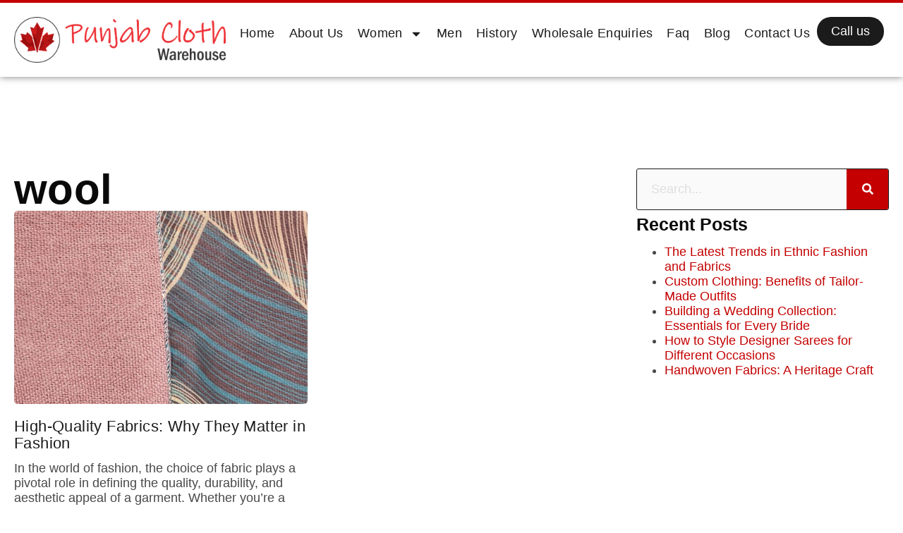

--- FILE ---
content_type: text/html; charset=UTF-8
request_url: https://punjabclothwarehouse.com/tag/wool/
body_size: 16417
content:
<!DOCTYPE html>
<html lang="en-US">
<head>
	<meta charset="UTF-8">
	<meta name="viewport" content="width=device-width, initial-scale=1.0, viewport-fit=cover" />		<title>wool &#8211; Punjab Cloth Warehouse</title>
<meta name="robots" content="index, follow, max-snippet:-1, max-image-preview:large, max-video-preview:-1">
<link rel="canonical" href="https://punjabclothwarehouse.com/tag/wool/">
<meta property="og:url" content="https://punjabclothwarehouse.com/tag/wool/">
<meta property="og:site_name" content="Punjab Cloth Warehouse">
<meta property="og:locale" content="en_US">
<meta property="og:type" content="object">
<meta property="og:title" content="wool - Punjab Cloth Warehouse">
<meta property="fb:pages" content="">
<meta property="fb:admins" content="">
<meta property="fb:app_id" content="">
<meta name="twitter:card" content="summary">
<meta name="twitter:title" content="wool - Punjab Cloth Warehouse">
<link rel="alternate" type="application/rss+xml" title="Punjab Cloth Warehouse &raquo; Feed" href="https://punjabclothwarehouse.com/feed/" />
<link rel="alternate" type="application/rss+xml" title="Punjab Cloth Warehouse &raquo; Comments Feed" href="https://punjabclothwarehouse.com/comments/feed/" />
<link rel="alternate" type="application/rss+xml" title="Punjab Cloth Warehouse &raquo; wool Tag Feed" href="https://punjabclothwarehouse.com/tag/wool/feed/" />
<style id='wp-img-auto-sizes-contain-inline-css'>
img:is([sizes=auto i],[sizes^="auto," i]){contain-intrinsic-size:3000px 1500px}
/*# sourceURL=wp-img-auto-sizes-contain-inline-css */
</style>
<style id='wp-emoji-styles-inline-css'>

	img.wp-smiley, img.emoji {
		display: inline !important;
		border: none !important;
		box-shadow: none !important;
		height: 1em !important;
		width: 1em !important;
		margin: 0 0.07em !important;
		vertical-align: -0.1em !important;
		background: none !important;
		padding: 0 !important;
	}
/*# sourceURL=wp-emoji-styles-inline-css */
</style>
<link rel='stylesheet' id='wp-block-library-css' href='https://punjabclothwarehouse.com/wp-includes/css/dist/block-library/style.min.css?ver=6.9' media='all' />
<style id='wpseopress-local-business-style-inline-css'>
span.wp-block-wpseopress-local-business-field{margin-right:8px}

/*# sourceURL=https://punjabclothwarehouse.com/wp-content/plugins/wp-seopress-pro/public/editor/blocks/local-business/style-index.css */
</style>
<style id='wpseopress-table-of-contents-style-inline-css'>
.wp-block-wpseopress-table-of-contents li.active>a{font-weight:bold}

/*# sourceURL=https://punjabclothwarehouse.com/wp-content/plugins/wp-seopress-pro/public/editor/blocks/table-of-contents/style-index.css */
</style>
<style id='global-styles-inline-css'>
:root{--wp--preset--aspect-ratio--square: 1;--wp--preset--aspect-ratio--4-3: 4/3;--wp--preset--aspect-ratio--3-4: 3/4;--wp--preset--aspect-ratio--3-2: 3/2;--wp--preset--aspect-ratio--2-3: 2/3;--wp--preset--aspect-ratio--16-9: 16/9;--wp--preset--aspect-ratio--9-16: 9/16;--wp--preset--color--black: #000000;--wp--preset--color--cyan-bluish-gray: #abb8c3;--wp--preset--color--white: #ffffff;--wp--preset--color--pale-pink: #f78da7;--wp--preset--color--vivid-red: #cf2e2e;--wp--preset--color--luminous-vivid-orange: #ff6900;--wp--preset--color--luminous-vivid-amber: #fcb900;--wp--preset--color--light-green-cyan: #7bdcb5;--wp--preset--color--vivid-green-cyan: #00d084;--wp--preset--color--pale-cyan-blue: #8ed1fc;--wp--preset--color--vivid-cyan-blue: #0693e3;--wp--preset--color--vivid-purple: #9b51e0;--wp--preset--gradient--vivid-cyan-blue-to-vivid-purple: linear-gradient(135deg,rgb(6,147,227) 0%,rgb(155,81,224) 100%);--wp--preset--gradient--light-green-cyan-to-vivid-green-cyan: linear-gradient(135deg,rgb(122,220,180) 0%,rgb(0,208,130) 100%);--wp--preset--gradient--luminous-vivid-amber-to-luminous-vivid-orange: linear-gradient(135deg,rgb(252,185,0) 0%,rgb(255,105,0) 100%);--wp--preset--gradient--luminous-vivid-orange-to-vivid-red: linear-gradient(135deg,rgb(255,105,0) 0%,rgb(207,46,46) 100%);--wp--preset--gradient--very-light-gray-to-cyan-bluish-gray: linear-gradient(135deg,rgb(238,238,238) 0%,rgb(169,184,195) 100%);--wp--preset--gradient--cool-to-warm-spectrum: linear-gradient(135deg,rgb(74,234,220) 0%,rgb(151,120,209) 20%,rgb(207,42,186) 40%,rgb(238,44,130) 60%,rgb(251,105,98) 80%,rgb(254,248,76) 100%);--wp--preset--gradient--blush-light-purple: linear-gradient(135deg,rgb(255,206,236) 0%,rgb(152,150,240) 100%);--wp--preset--gradient--blush-bordeaux: linear-gradient(135deg,rgb(254,205,165) 0%,rgb(254,45,45) 50%,rgb(107,0,62) 100%);--wp--preset--gradient--luminous-dusk: linear-gradient(135deg,rgb(255,203,112) 0%,rgb(199,81,192) 50%,rgb(65,88,208) 100%);--wp--preset--gradient--pale-ocean: linear-gradient(135deg,rgb(255,245,203) 0%,rgb(182,227,212) 50%,rgb(51,167,181) 100%);--wp--preset--gradient--electric-grass: linear-gradient(135deg,rgb(202,248,128) 0%,rgb(113,206,126) 100%);--wp--preset--gradient--midnight: linear-gradient(135deg,rgb(2,3,129) 0%,rgb(40,116,252) 100%);--wp--preset--font-size--small: 13px;--wp--preset--font-size--medium: 20px;--wp--preset--font-size--large: 36px;--wp--preset--font-size--x-large: 42px;--wp--preset--spacing--20: 0.44rem;--wp--preset--spacing--30: 0.67rem;--wp--preset--spacing--40: 1rem;--wp--preset--spacing--50: 1.5rem;--wp--preset--spacing--60: 2.25rem;--wp--preset--spacing--70: 3.38rem;--wp--preset--spacing--80: 5.06rem;--wp--preset--shadow--natural: 6px 6px 9px rgba(0, 0, 0, 0.2);--wp--preset--shadow--deep: 12px 12px 50px rgba(0, 0, 0, 0.4);--wp--preset--shadow--sharp: 6px 6px 0px rgba(0, 0, 0, 0.2);--wp--preset--shadow--outlined: 6px 6px 0px -3px rgb(255, 255, 255), 6px 6px rgb(0, 0, 0);--wp--preset--shadow--crisp: 6px 6px 0px rgb(0, 0, 0);}:root { --wp--style--global--content-size: 800px;--wp--style--global--wide-size: 1200px; }:where(body) { margin: 0; }.wp-site-blocks > .alignleft { float: left; margin-right: 2em; }.wp-site-blocks > .alignright { float: right; margin-left: 2em; }.wp-site-blocks > .aligncenter { justify-content: center; margin-left: auto; margin-right: auto; }:where(.wp-site-blocks) > * { margin-block-start: 24px; margin-block-end: 0; }:where(.wp-site-blocks) > :first-child { margin-block-start: 0; }:where(.wp-site-blocks) > :last-child { margin-block-end: 0; }:root { --wp--style--block-gap: 24px; }:root :where(.is-layout-flow) > :first-child{margin-block-start: 0;}:root :where(.is-layout-flow) > :last-child{margin-block-end: 0;}:root :where(.is-layout-flow) > *{margin-block-start: 24px;margin-block-end: 0;}:root :where(.is-layout-constrained) > :first-child{margin-block-start: 0;}:root :where(.is-layout-constrained) > :last-child{margin-block-end: 0;}:root :where(.is-layout-constrained) > *{margin-block-start: 24px;margin-block-end: 0;}:root :where(.is-layout-flex){gap: 24px;}:root :where(.is-layout-grid){gap: 24px;}.is-layout-flow > .alignleft{float: left;margin-inline-start: 0;margin-inline-end: 2em;}.is-layout-flow > .alignright{float: right;margin-inline-start: 2em;margin-inline-end: 0;}.is-layout-flow > .aligncenter{margin-left: auto !important;margin-right: auto !important;}.is-layout-constrained > .alignleft{float: left;margin-inline-start: 0;margin-inline-end: 2em;}.is-layout-constrained > .alignright{float: right;margin-inline-start: 2em;margin-inline-end: 0;}.is-layout-constrained > .aligncenter{margin-left: auto !important;margin-right: auto !important;}.is-layout-constrained > :where(:not(.alignleft):not(.alignright):not(.alignfull)){max-width: var(--wp--style--global--content-size);margin-left: auto !important;margin-right: auto !important;}.is-layout-constrained > .alignwide{max-width: var(--wp--style--global--wide-size);}body .is-layout-flex{display: flex;}.is-layout-flex{flex-wrap: wrap;align-items: center;}.is-layout-flex > :is(*, div){margin: 0;}body .is-layout-grid{display: grid;}.is-layout-grid > :is(*, div){margin: 0;}body{padding-top: 0px;padding-right: 0px;padding-bottom: 0px;padding-left: 0px;}a:where(:not(.wp-element-button)){text-decoration: underline;}:root :where(.wp-element-button, .wp-block-button__link){background-color: #32373c;border-width: 0;color: #fff;font-family: inherit;font-size: inherit;font-style: inherit;font-weight: inherit;letter-spacing: inherit;line-height: inherit;padding-top: calc(0.667em + 2px);padding-right: calc(1.333em + 2px);padding-bottom: calc(0.667em + 2px);padding-left: calc(1.333em + 2px);text-decoration: none;text-transform: inherit;}.has-black-color{color: var(--wp--preset--color--black) !important;}.has-cyan-bluish-gray-color{color: var(--wp--preset--color--cyan-bluish-gray) !important;}.has-white-color{color: var(--wp--preset--color--white) !important;}.has-pale-pink-color{color: var(--wp--preset--color--pale-pink) !important;}.has-vivid-red-color{color: var(--wp--preset--color--vivid-red) !important;}.has-luminous-vivid-orange-color{color: var(--wp--preset--color--luminous-vivid-orange) !important;}.has-luminous-vivid-amber-color{color: var(--wp--preset--color--luminous-vivid-amber) !important;}.has-light-green-cyan-color{color: var(--wp--preset--color--light-green-cyan) !important;}.has-vivid-green-cyan-color{color: var(--wp--preset--color--vivid-green-cyan) !important;}.has-pale-cyan-blue-color{color: var(--wp--preset--color--pale-cyan-blue) !important;}.has-vivid-cyan-blue-color{color: var(--wp--preset--color--vivid-cyan-blue) !important;}.has-vivid-purple-color{color: var(--wp--preset--color--vivid-purple) !important;}.has-black-background-color{background-color: var(--wp--preset--color--black) !important;}.has-cyan-bluish-gray-background-color{background-color: var(--wp--preset--color--cyan-bluish-gray) !important;}.has-white-background-color{background-color: var(--wp--preset--color--white) !important;}.has-pale-pink-background-color{background-color: var(--wp--preset--color--pale-pink) !important;}.has-vivid-red-background-color{background-color: var(--wp--preset--color--vivid-red) !important;}.has-luminous-vivid-orange-background-color{background-color: var(--wp--preset--color--luminous-vivid-orange) !important;}.has-luminous-vivid-amber-background-color{background-color: var(--wp--preset--color--luminous-vivid-amber) !important;}.has-light-green-cyan-background-color{background-color: var(--wp--preset--color--light-green-cyan) !important;}.has-vivid-green-cyan-background-color{background-color: var(--wp--preset--color--vivid-green-cyan) !important;}.has-pale-cyan-blue-background-color{background-color: var(--wp--preset--color--pale-cyan-blue) !important;}.has-vivid-cyan-blue-background-color{background-color: var(--wp--preset--color--vivid-cyan-blue) !important;}.has-vivid-purple-background-color{background-color: var(--wp--preset--color--vivid-purple) !important;}.has-black-border-color{border-color: var(--wp--preset--color--black) !important;}.has-cyan-bluish-gray-border-color{border-color: var(--wp--preset--color--cyan-bluish-gray) !important;}.has-white-border-color{border-color: var(--wp--preset--color--white) !important;}.has-pale-pink-border-color{border-color: var(--wp--preset--color--pale-pink) !important;}.has-vivid-red-border-color{border-color: var(--wp--preset--color--vivid-red) !important;}.has-luminous-vivid-orange-border-color{border-color: var(--wp--preset--color--luminous-vivid-orange) !important;}.has-luminous-vivid-amber-border-color{border-color: var(--wp--preset--color--luminous-vivid-amber) !important;}.has-light-green-cyan-border-color{border-color: var(--wp--preset--color--light-green-cyan) !important;}.has-vivid-green-cyan-border-color{border-color: var(--wp--preset--color--vivid-green-cyan) !important;}.has-pale-cyan-blue-border-color{border-color: var(--wp--preset--color--pale-cyan-blue) !important;}.has-vivid-cyan-blue-border-color{border-color: var(--wp--preset--color--vivid-cyan-blue) !important;}.has-vivid-purple-border-color{border-color: var(--wp--preset--color--vivid-purple) !important;}.has-vivid-cyan-blue-to-vivid-purple-gradient-background{background: var(--wp--preset--gradient--vivid-cyan-blue-to-vivid-purple) !important;}.has-light-green-cyan-to-vivid-green-cyan-gradient-background{background: var(--wp--preset--gradient--light-green-cyan-to-vivid-green-cyan) !important;}.has-luminous-vivid-amber-to-luminous-vivid-orange-gradient-background{background: var(--wp--preset--gradient--luminous-vivid-amber-to-luminous-vivid-orange) !important;}.has-luminous-vivid-orange-to-vivid-red-gradient-background{background: var(--wp--preset--gradient--luminous-vivid-orange-to-vivid-red) !important;}.has-very-light-gray-to-cyan-bluish-gray-gradient-background{background: var(--wp--preset--gradient--very-light-gray-to-cyan-bluish-gray) !important;}.has-cool-to-warm-spectrum-gradient-background{background: var(--wp--preset--gradient--cool-to-warm-spectrum) !important;}.has-blush-light-purple-gradient-background{background: var(--wp--preset--gradient--blush-light-purple) !important;}.has-blush-bordeaux-gradient-background{background: var(--wp--preset--gradient--blush-bordeaux) !important;}.has-luminous-dusk-gradient-background{background: var(--wp--preset--gradient--luminous-dusk) !important;}.has-pale-ocean-gradient-background{background: var(--wp--preset--gradient--pale-ocean) !important;}.has-electric-grass-gradient-background{background: var(--wp--preset--gradient--electric-grass) !important;}.has-midnight-gradient-background{background: var(--wp--preset--gradient--midnight) !important;}.has-small-font-size{font-size: var(--wp--preset--font-size--small) !important;}.has-medium-font-size{font-size: var(--wp--preset--font-size--medium) !important;}.has-large-font-size{font-size: var(--wp--preset--font-size--large) !important;}.has-x-large-font-size{font-size: var(--wp--preset--font-size--x-large) !important;}
:root :where(.wp-block-pullquote){font-size: 1.5em;line-height: 1.6;}
/*# sourceURL=global-styles-inline-css */
</style>
<link rel='stylesheet' id='woocommerce-layout-css' href='https://punjabclothwarehouse.com/wp-content/plugins/woocommerce/assets/css/woocommerce-layout.css?ver=10.4.3' media='all' />
<link rel='stylesheet' id='woocommerce-smallscreen-css' href='https://punjabclothwarehouse.com/wp-content/plugins/woocommerce/assets/css/woocommerce-smallscreen.css?ver=10.4.3' media='only screen and (max-width: 768px)' />
<link rel='stylesheet' id='woocommerce-general-css' href='https://punjabclothwarehouse.com/wp-content/plugins/woocommerce/assets/css/woocommerce.css?ver=10.4.3' media='all' />
<style id='woocommerce-inline-inline-css'>
.woocommerce form .form-row .required { visibility: visible; }
/*# sourceURL=woocommerce-inline-inline-css */
</style>
<link rel='stylesheet' id='hello-biz-css' href='https://punjabclothwarehouse.com/wp-content/themes/hello-biz/assets/css/theme.css?ver=1.2.0' media='all' />
<link rel='stylesheet' id='hello-biz-header-footer-css' href='https://punjabclothwarehouse.com/wp-content/themes/hello-biz/assets/css/header-footer.css?ver=1.2.0' media='all' />
<link rel='stylesheet' id='elementor-frontend-css' href='https://punjabclothwarehouse.com/wp-content/plugins/elementor/assets/css/frontend.min.css?ver=3.34.1' media='all' />
<link rel='stylesheet' id='widget-image-css' href='https://punjabclothwarehouse.com/wp-content/plugins/elementor/assets/css/widget-image.min.css?ver=3.34.1' media='all' />
<link rel='stylesheet' id='widget-heading-css' href='https://punjabclothwarehouse.com/wp-content/plugins/elementor/assets/css/widget-heading.min.css?ver=3.34.1' media='all' />
<link rel='stylesheet' id='e-animation-slideInRight-css' href='https://punjabclothwarehouse.com/wp-content/plugins/elementor/assets/lib/animations/styles/slideInRight.min.css?ver=3.34.1' media='all' />
<link rel='stylesheet' id='e-popup-css' href='https://punjabclothwarehouse.com/wp-content/plugins/elementor-pro/assets/css/conditionals/popup.min.css?ver=3.30.0' media='all' />
<link rel='stylesheet' id='widget-nav-menu-css' href='https://punjabclothwarehouse.com/wp-content/plugins/elementor-pro/assets/css/widget-nav-menu.min.css?ver=3.30.0' media='all' />
<link rel='stylesheet' id='e-animation-grow-css' href='https://punjabclothwarehouse.com/wp-content/plugins/elementor/assets/lib/animations/styles/e-animation-grow.min.css?ver=3.34.1' media='all' />
<link rel='stylesheet' id='widget-divider-css' href='https://punjabclothwarehouse.com/wp-content/plugins/elementor/assets/css/widget-divider.min.css?ver=3.34.1' media='all' />
<link rel='stylesheet' id='widget-icon-list-css' href='https://punjabclothwarehouse.com/wp-content/plugins/elementor/assets/css/widget-icon-list.min.css?ver=3.34.1' media='all' />
<link rel='stylesheet' id='widget-social-icons-css' href='https://punjabclothwarehouse.com/wp-content/plugins/elementor/assets/css/widget-social-icons.min.css?ver=3.34.1' media='all' />
<link rel='stylesheet' id='e-apple-webkit-css' href='https://punjabclothwarehouse.com/wp-content/plugins/elementor/assets/css/conditionals/apple-webkit.min.css?ver=3.34.1' media='all' />
<link rel='stylesheet' id='widget-posts-css' href='https://punjabclothwarehouse.com/wp-content/plugins/elementor-pro/assets/css/widget-posts.min.css?ver=3.30.0' media='all' />
<link rel='stylesheet' id='widget-search-form-css' href='https://punjabclothwarehouse.com/wp-content/plugins/elementor-pro/assets/css/widget-search-form.min.css?ver=3.30.0' media='all' />
<link rel='stylesheet' id='swiper-css' href='https://punjabclothwarehouse.com/wp-content/plugins/elementor/assets/lib/swiper/v8/css/swiper.min.css?ver=8.4.5' media='all' />
<link rel='stylesheet' id='e-swiper-css' href='https://punjabclothwarehouse.com/wp-content/plugins/elementor/assets/css/conditionals/e-swiper.min.css?ver=3.34.1' media='all' />
<link rel='stylesheet' id='elementor-post-2556-css' href='https://punjabclothwarehouse.com/wp-content/uploads/elementor/css/post-2556.css?ver=1768595530' media='all' />
<link rel='stylesheet' id='elementor-post-2558-css' href='https://punjabclothwarehouse.com/wp-content/uploads/elementor/css/post-2558.css?ver=1768595530' media='all' />
<link rel='stylesheet' id='elementor-post-2567-css' href='https://punjabclothwarehouse.com/wp-content/uploads/elementor/css/post-2567.css?ver=1768595530' media='all' />
<link rel='stylesheet' id='elementor-post-2574-css' href='https://punjabclothwarehouse.com/wp-content/uploads/elementor/css/post-2574.css?ver=1768595531' media='all' />
<link rel='stylesheet' id='elementor-post-2570-css' href='https://punjabclothwarehouse.com/wp-content/uploads/elementor/css/post-2570.css?ver=1768597832' media='all' />
<link rel='stylesheet' id='elementor-gf-local-firasanscondensed-css' href='https://punjabclothwarehouse.com/wp-content/uploads/elementor/google-fonts/css/firasanscondensed.css?ver=1745365541' media='all' />
<link rel='stylesheet' id='elementor-gf-local-firasansextracondensed-css' href='https://punjabclothwarehouse.com/wp-content/uploads/elementor/google-fonts/css/firasansextracondensed.css?ver=1745365552' media='all' />
<link rel='stylesheet' id='elementor-gf-local-firasans-css' href='https://punjabclothwarehouse.com/wp-content/uploads/elementor/google-fonts/css/firasans.css?ver=1745365556' media='all' />
<link rel='stylesheet' id='elementor-gf-local-meriendaone-css' href='https://punjabclothwarehouse.com/wp-content/uploads/elementor/google-fonts/css/meriendaone.css?ver=1745365556' media='all' />
<script src="https://punjabclothwarehouse.com/wp-includes/js/jquery/jquery.min.js?ver=3.7.1" id="jquery-core-js"></script>
<script src="https://punjabclothwarehouse.com/wp-includes/js/jquery/jquery-migrate.min.js?ver=3.4.1" id="jquery-migrate-js"></script>
<script src="https://punjabclothwarehouse.com/wp-content/plugins/woocommerce/assets/js/jquery-blockui/jquery.blockUI.min.js?ver=2.7.0-wc.10.4.3" id="wc-jquery-blockui-js" defer data-wp-strategy="defer"></script>
<script id="wc-add-to-cart-js-extra">
var wc_add_to_cart_params = {"ajax_url":"/wp-admin/admin-ajax.php","wc_ajax_url":"/?wc-ajax=%%endpoint%%","i18n_view_cart":"View cart","cart_url":"https://punjabclothwarehouse.com/cart/","is_cart":"","cart_redirect_after_add":"no"};
//# sourceURL=wc-add-to-cart-js-extra
</script>
<script src="https://punjabclothwarehouse.com/wp-content/plugins/woocommerce/assets/js/frontend/add-to-cart.min.js?ver=10.4.3" id="wc-add-to-cart-js" defer data-wp-strategy="defer"></script>
<script src="https://punjabclothwarehouse.com/wp-content/plugins/woocommerce/assets/js/js-cookie/js.cookie.min.js?ver=2.1.4-wc.10.4.3" id="wc-js-cookie-js" defer data-wp-strategy="defer"></script>
<script id="woocommerce-js-extra">
var woocommerce_params = {"ajax_url":"/wp-admin/admin-ajax.php","wc_ajax_url":"/?wc-ajax=%%endpoint%%","i18n_password_show":"Show password","i18n_password_hide":"Hide password"};
//# sourceURL=woocommerce-js-extra
</script>
<script src="https://punjabclothwarehouse.com/wp-content/plugins/woocommerce/assets/js/frontend/woocommerce.min.js?ver=10.4.3" id="woocommerce-js" defer data-wp-strategy="defer"></script>
<link rel="https://api.w.org/" href="https://punjabclothwarehouse.com/wp-json/" /><link rel="alternate" title="JSON" type="application/json" href="https://punjabclothwarehouse.com/wp-json/wp/v2/tags/505" /><link rel="EditURI" type="application/rsd+xml" title="RSD" href="https://punjabclothwarehouse.com/xmlrpc.php?rsd" />
<meta name="generator" content="WordPress 6.9" />
	<noscript><style>.woocommerce-product-gallery{ opacity: 1 !important; }</style></noscript>
	<meta name="generator" content="Elementor 3.34.1; features: e_font_icon_svg, additional_custom_breakpoints; settings: css_print_method-external, google_font-enabled, font_display-swap">
<!-- Global site tag (gtag.js) punjab cloth seoteam - Google Analytics -->
<script async src="https://www.googletagmanager.com/gtag/js?id=G-TQXPXRW730"></script>
<script>
  window.dataLayer = window.dataLayer || [];
  function gtag(){dataLayer.push(arguments);}
  gtag('js', new Date());

  gtag('config', 'G-TQXPXRW730');
</script>
			<style>
				.e-con.e-parent:nth-of-type(n+4):not(.e-lazyloaded):not(.e-no-lazyload),
				.e-con.e-parent:nth-of-type(n+4):not(.e-lazyloaded):not(.e-no-lazyload) * {
					background-image: none !important;
				}
				@media screen and (max-height: 1024px) {
					.e-con.e-parent:nth-of-type(n+3):not(.e-lazyloaded):not(.e-no-lazyload),
					.e-con.e-parent:nth-of-type(n+3):not(.e-lazyloaded):not(.e-no-lazyload) * {
						background-image: none !important;
					}
				}
				@media screen and (max-height: 640px) {
					.e-con.e-parent:nth-of-type(n+2):not(.e-lazyloaded):not(.e-no-lazyload),
					.e-con.e-parent:nth-of-type(n+2):not(.e-lazyloaded):not(.e-no-lazyload) * {
						background-image: none !important;
					}
				}
			</style>
			<link rel="icon" href="https://punjabclothwarehouse.com/wp-content/uploads/2021/02/cropped-logo-punjab-cloth-warehouse-512-100x100.png" sizes="32x32" />
<link rel="icon" href="https://punjabclothwarehouse.com/wp-content/uploads/2021/02/cropped-logo-punjab-cloth-warehouse-512.png" sizes="192x192" />
<link rel="apple-touch-icon" href="https://punjabclothwarehouse.com/wp-content/uploads/2021/02/cropped-logo-punjab-cloth-warehouse-512.png" />
<meta name="msapplication-TileImage" content="https://punjabclothwarehouse.com/wp-content/uploads/2021/02/cropped-logo-punjab-cloth-warehouse-512.png" />
</head>
<body class="archive tag tag-wool tag-505 wp-custom-logo wp-theme-hello-biz theme-hello-biz woocommerce-no-js ehbiz-default elementor-page-2570 elementor-default elementor-template-full-width elementor-kit-2556">
		<div data-elementor-type="header" data-elementor-id="2567" class="elementor elementor-2567 elementor-location-header" data-elementor-post-type="elementor_library">
			<div class="elementor-element elementor-element-653f7366 e-flex e-con-boxed e-con e-parent" data-id="653f7366" data-element_type="container" data-settings="{&quot;background_background&quot;:&quot;classic&quot;}">
					<div class="e-con-inner">
				<div class="elementor-element elementor-element-5ad01c46 elementor-widget elementor-widget-theme-site-logo elementor-widget-image" data-id="5ad01c46" data-element_type="widget" data-widget_type="theme-site-logo.default">
											<a href="https://punjabclothwarehouse.com">
			<img width="400" height="86" src="https://punjabclothwarehouse.com/wp-content/uploads/2021/02/logo-punjab-cloth-warehouse-1.png" class="attachment-full size-full wp-image-1523" alt="punjab cloth warehouse logo" />				</a>
											</div>
		<div class="elementor-element elementor-element-256198c0 e-con-full e-flex e-con e-child" data-id="256198c0" data-element_type="container">
				<div class="elementor-element elementor-element-19c3f059 elementor-nav-menu--stretch elementor-nav-menu--dropdown-tablet elementor-nav-menu__text-align-aside elementor-nav-menu--toggle elementor-nav-menu--burger elementor-widget elementor-widget-nav-menu" data-id="19c3f059" data-element_type="widget" data-settings="{&quot;full_width&quot;:&quot;stretch&quot;,&quot;layout&quot;:&quot;horizontal&quot;,&quot;submenu_icon&quot;:{&quot;value&quot;:&quot;&lt;svg class=\&quot;e-font-icon-svg e-fas-caret-down\&quot; viewBox=\&quot;0 0 320 512\&quot; xmlns=\&quot;http:\/\/www.w3.org\/2000\/svg\&quot;&gt;&lt;path d=\&quot;M31.3 192h257.3c17.8 0 26.7 21.5 14.1 34.1L174.1 354.8c-7.8 7.8-20.5 7.8-28.3 0L17.2 226.1C4.6 213.5 13.5 192 31.3 192z\&quot;&gt;&lt;\/path&gt;&lt;\/svg&gt;&quot;,&quot;library&quot;:&quot;fa-solid&quot;},&quot;toggle&quot;:&quot;burger&quot;}" data-widget_type="nav-menu.default">
								<nav aria-label="Menu" class="elementor-nav-menu--main elementor-nav-menu__container elementor-nav-menu--layout-horizontal e--pointer-text e--animation-none">
				<ul id="menu-1-19c3f059" class="elementor-nav-menu"><li class="menu-item menu-item-type-custom menu-item-object-custom menu-item-1273"><a href="/" class="elementor-item">Home</a></li>
<li class="menu-item menu-item-type-post_type menu-item-object-page menu-item-216"><a href="https://punjabclothwarehouse.com/about/" class="elementor-item">About Us</a></li>
<li class="menu-item menu-item-type-taxonomy menu-item-object-product_cat menu-item-has-children menu-item-205"><a href="https://punjabclothwarehouse.com/product-category/womens/" class="elementor-item">Women</a>
<ul class="sub-menu elementor-nav-menu--dropdown">
	<li class="menu-item menu-item-type-taxonomy menu-item-object-product_cat menu-item-207"><a href="https://punjabclothwarehouse.com/product-category/womens/bridal-lehenga/" class="elementor-sub-item">Bridal Lehenga</a></li>
	<li class="menu-item menu-item-type-taxonomy menu-item-object-product_cat menu-item-206"><a href="https://punjabclothwarehouse.com/product-category/womens/sarees/" class="elementor-sub-item">Sarees</a></li>
	<li class="menu-item menu-item-type-taxonomy menu-item-object-product_cat menu-item-208"><a href="https://punjabclothwarehouse.com/product-category/womens/salwar-kameez/" class="elementor-sub-item">Salwar Kameez</a></li>
</ul>
</li>
<li class="menu-item menu-item-type-taxonomy menu-item-object-product_cat menu-item-204"><a href="https://punjabclothwarehouse.com/product-category/men/" class="elementor-item">Men</a></li>
<li class="menu-item menu-item-type-post_type menu-item-object-page menu-item-260"><a href="https://punjabclothwarehouse.com/brief-history-of-punjab-cloth-house/" class="elementor-item">History</a></li>
<li class="menu-item menu-item-type-post_type menu-item-object-page menu-item-754"><a href="https://punjabclothwarehouse.com/wholesale-enquiries/" class="elementor-item">Wholesale Enquiries</a></li>
<li class="menu-item menu-item-type-post_type menu-item-object-page menu-item-2517"><a href="https://punjabclothwarehouse.com/faq/" class="elementor-item">Faq</a></li>
<li class="menu-item menu-item-type-taxonomy menu-item-object-category menu-item-2396"><a href="https://punjabclothwarehouse.com/category/blog/" class="elementor-item">Blog</a></li>
<li class="menu-item menu-item-type-post_type menu-item-object-page menu-item-215"><a href="https://punjabclothwarehouse.com/contact-us/" class="elementor-item">Contact Us</a></li>
</ul>			</nav>
					<div class="elementor-menu-toggle" role="button" tabindex="0" aria-label="Menu Toggle" aria-expanded="false">
			<svg aria-hidden="true" role="presentation" class="elementor-menu-toggle__icon--open e-font-icon-svg e-eicon-menu-bar" viewBox="0 0 1000 1000" xmlns="http://www.w3.org/2000/svg"><path d="M104 333H896C929 333 958 304 958 271S929 208 896 208H104C71 208 42 237 42 271S71 333 104 333ZM104 583H896C929 583 958 554 958 521S929 458 896 458H104C71 458 42 487 42 521S71 583 104 583ZM104 833H896C929 833 958 804 958 771S929 708 896 708H104C71 708 42 737 42 771S71 833 104 833Z"></path></svg><svg aria-hidden="true" role="presentation" class="elementor-menu-toggle__icon--close e-font-icon-svg e-eicon-close" viewBox="0 0 1000 1000" xmlns="http://www.w3.org/2000/svg"><path d="M742 167L500 408 258 167C246 154 233 150 217 150 196 150 179 158 167 167 154 179 150 196 150 212 150 229 154 242 171 254L408 500 167 742C138 771 138 800 167 829 196 858 225 858 254 829L496 587 738 829C750 842 767 846 783 846 800 846 817 842 829 829 842 817 846 804 846 783 846 767 842 750 829 737L588 500 833 258C863 229 863 200 833 171 804 137 775 137 742 167Z"></path></svg>		</div>
					<nav class="elementor-nav-menu--dropdown elementor-nav-menu__container" aria-hidden="true">
				<ul id="menu-2-19c3f059" class="elementor-nav-menu"><li class="menu-item menu-item-type-custom menu-item-object-custom menu-item-1273"><a href="/" class="elementor-item" tabindex="-1">Home</a></li>
<li class="menu-item menu-item-type-post_type menu-item-object-page menu-item-216"><a href="https://punjabclothwarehouse.com/about/" class="elementor-item" tabindex="-1">About Us</a></li>
<li class="menu-item menu-item-type-taxonomy menu-item-object-product_cat menu-item-has-children menu-item-205"><a href="https://punjabclothwarehouse.com/product-category/womens/" class="elementor-item" tabindex="-1">Women</a>
<ul class="sub-menu elementor-nav-menu--dropdown">
	<li class="menu-item menu-item-type-taxonomy menu-item-object-product_cat menu-item-207"><a href="https://punjabclothwarehouse.com/product-category/womens/bridal-lehenga/" class="elementor-sub-item" tabindex="-1">Bridal Lehenga</a></li>
	<li class="menu-item menu-item-type-taxonomy menu-item-object-product_cat menu-item-206"><a href="https://punjabclothwarehouse.com/product-category/womens/sarees/" class="elementor-sub-item" tabindex="-1">Sarees</a></li>
	<li class="menu-item menu-item-type-taxonomy menu-item-object-product_cat menu-item-208"><a href="https://punjabclothwarehouse.com/product-category/womens/salwar-kameez/" class="elementor-sub-item" tabindex="-1">Salwar Kameez</a></li>
</ul>
</li>
<li class="menu-item menu-item-type-taxonomy menu-item-object-product_cat menu-item-204"><a href="https://punjabclothwarehouse.com/product-category/men/" class="elementor-item" tabindex="-1">Men</a></li>
<li class="menu-item menu-item-type-post_type menu-item-object-page menu-item-260"><a href="https://punjabclothwarehouse.com/brief-history-of-punjab-cloth-house/" class="elementor-item" tabindex="-1">History</a></li>
<li class="menu-item menu-item-type-post_type menu-item-object-page menu-item-754"><a href="https://punjabclothwarehouse.com/wholesale-enquiries/" class="elementor-item" tabindex="-1">Wholesale Enquiries</a></li>
<li class="menu-item menu-item-type-post_type menu-item-object-page menu-item-2517"><a href="https://punjabclothwarehouse.com/faq/" class="elementor-item" tabindex="-1">Faq</a></li>
<li class="menu-item menu-item-type-taxonomy menu-item-object-category menu-item-2396"><a href="https://punjabclothwarehouse.com/category/blog/" class="elementor-item" tabindex="-1">Blog</a></li>
<li class="menu-item menu-item-type-post_type menu-item-object-page menu-item-215"><a href="https://punjabclothwarehouse.com/contact-us/" class="elementor-item" tabindex="-1">Contact Us</a></li>
</ul>			</nav>
						</div>
				<div class="elementor-element elementor-element-4ebff204 elementor-widget elementor-widget-button" data-id="4ebff204" data-element_type="widget" data-widget_type="button.default">
										<a class="elementor-button elementor-button-link elementor-size-sm" href="tel:+16045982880" target="_blank">
						<span class="elementor-button-content-wrapper">
									<span class="elementor-button-text">Call us</span>
					</span>
					</a>
								</div>
				</div>
					</div>
				</div>
				</div>
				<div data-elementor-type="archive" data-elementor-id="2570" class="elementor elementor-2570 elementor-location-archive" data-elementor-post-type="elementor_library">
			<div class="elementor-element elementor-element-3b103740 e-flex e-con-boxed e-con e-child" data-id="3b103740" data-element_type="container">
					<div class="e-con-inner">
		<div class="elementor-element elementor-element-7a5848b5 e-con-full e-flex e-con e-child" data-id="7a5848b5" data-element_type="container">
				<div class="elementor-element elementor-element-f3646e5 elementor-widget elementor-widget-heading" data-id="f3646e5" data-element_type="widget" data-widget_type="heading.default">
					<h2 class="elementor-heading-title elementor-size-default">wool</h2>				</div>
				<div class="elementor-element elementor-element-35e49669 elementor-grid-2 elementor-grid-tablet-2 elementor-grid-mobile-1 elementor-posts--thumbnail-top elementor-widget elementor-widget-archive-posts" data-id="35e49669" data-element_type="widget" data-settings="{&quot;archive_classic_columns&quot;:&quot;2&quot;,&quot;archive_classic_columns_tablet&quot;:&quot;2&quot;,&quot;archive_classic_columns_mobile&quot;:&quot;1&quot;,&quot;archive_classic_row_gap&quot;:{&quot;unit&quot;:&quot;px&quot;,&quot;size&quot;:35,&quot;sizes&quot;:[]},&quot;archive_classic_row_gap_tablet&quot;:{&quot;unit&quot;:&quot;px&quot;,&quot;size&quot;:&quot;&quot;,&quot;sizes&quot;:[]},&quot;archive_classic_row_gap_mobile&quot;:{&quot;unit&quot;:&quot;px&quot;,&quot;size&quot;:&quot;&quot;,&quot;sizes&quot;:[]},&quot;pagination_type&quot;:&quot;numbers&quot;}" data-widget_type="archive-posts.archive_classic">
							<div class="elementor-posts-container elementor-posts elementor-posts--skin-classic elementor-grid" role="list">
				<article class="elementor-post elementor-grid-item post-2435 post type-post status-publish format-standard has-post-thumbnail hentry category-blog tag-cotton tag-ethical-fashion tag-fabric-quality tag-fabric-texture tag-fabric-types tag-fashion-fabrics tag-garment-durability tag-high-quality-fabrics tag-linen tag-silk tag-sustainable-fashion tag-wool" role="listitem">
				<a class="elementor-post__thumbnail__link" href="https://punjabclothwarehouse.com/high-quality-fabrics-why-they-matter-in-fashion/" tabindex="-1" >
			<div class="elementor-post__thumbnail"><img fetchpriority="high" width="768" height="432" src="https://punjabclothwarehouse.com/wp-content/uploads/2024/07/High-Quality-Fabrics_-Why-They-Matter-in-Fashion-768x432.jpg" class="attachment-medium_large size-medium_large wp-image-2216" alt="" /></div>
		</a>
				<div class="elementor-post__text">
				<h5 class="elementor-post__title">
			<a href="https://punjabclothwarehouse.com/high-quality-fabrics-why-they-matter-in-fashion/" >
				High-Quality Fabrics: Why They Matter in Fashion			</a>
		</h5>
				<div class="elementor-post__excerpt">
			<p>In the world of fashion, the choice of fabric plays a pivotal role in defining the quality, durability, and aesthetic appeal of a garment. Whether you&#8217;re a fashion enthusiast, a</p>
		</div>
				</div>
				</article>
				</div>
		
						</div>
				</div>
		<div class="elementor-element elementor-element-7d6ea956 e-con-full e-flex e-con e-child" data-id="7d6ea956" data-element_type="container">
				<div class="elementor-element elementor-element-799e2574 elementor-search-form--skin-classic elementor-search-form--button-type-icon elementor-search-form--icon-search elementor-widget elementor-widget-search-form" data-id="799e2574" data-element_type="widget" data-settings="{&quot;skin&quot;:&quot;classic&quot;}" data-widget_type="search-form.default">
							<search role="search">
			<form class="elementor-search-form" action="https://punjabclothwarehouse.com" method="get">
												<div class="elementor-search-form__container">
					<label class="elementor-screen-only" for="elementor-search-form-799e2574">Search</label>

					
					<input id="elementor-search-form-799e2574" placeholder="Search..." class="elementor-search-form__input" type="search" name="s" value="">
					
											<button class="elementor-search-form__submit" type="submit" aria-label="Search">
															<div class="e-font-icon-svg-container"><svg class="fa fa-search e-font-icon-svg e-fas-search" viewBox="0 0 512 512" xmlns="http://www.w3.org/2000/svg"><path d="M505 442.7L405.3 343c-4.5-4.5-10.6-7-17-7H372c27.6-35.3 44-79.7 44-128C416 93.1 322.9 0 208 0S0 93.1 0 208s93.1 208 208 208c48.3 0 92.7-16.4 128-44v16.3c0 6.4 2.5 12.5 7 17l99.7 99.7c9.4 9.4 24.6 9.4 33.9 0l28.3-28.3c9.4-9.4 9.4-24.6.1-34zM208 336c-70.7 0-128-57.2-128-128 0-70.7 57.2-128 128-128 70.7 0 128 57.2 128 128 0 70.7-57.2 128-128 128z"></path></svg></div>													</button>
					
									</div>
			</form>
		</search>
						</div>
				<div class="elementor-element elementor-element-52a6b3c3 elementor-widget elementor-widget-wp-widget-recent-posts" data-id="52a6b3c3" data-element_type="widget" data-widget_type="wp-widget-recent-posts.default">
				<div class="elementor-widget-container">
					
		
		<h5>Recent Posts</h5><nav aria-label="Recent Posts">
		<ul>
											<li>
					<a href="https://punjabclothwarehouse.com/the-latest-trends-in-ethnic-fashion-and-fabrics/">The Latest Trends in Ethnic Fashion and Fabrics</a>
									</li>
											<li>
					<a href="https://punjabclothwarehouse.com/custom-clothing-benefits-of-tailor-made-outfits/">Custom Clothing: Benefits of Tailor-Made Outfits</a>
									</li>
											<li>
					<a href="https://punjabclothwarehouse.com/building-a-wedding-collection-essentials-for-every-bride/">Building a Wedding Collection: Essentials for Every Bride</a>
									</li>
											<li>
					<a href="https://punjabclothwarehouse.com/how-to-style-designer-sarees-for-different-occasions/">How to Style Designer Sarees for Different Occasions</a>
									</li>
											<li>
					<a href="https://punjabclothwarehouse.com/handwoven-fabrics-a-heritage-craft/">Handwoven Fabrics: A Heritage Craft</a>
									</li>
					</ul>

		</nav>				</div>
				</div>
				</div>
					</div>
				</div>
				</div>
				<div data-elementor-type="footer" data-elementor-id="2574" class="elementor elementor-2574 elementor-location-footer" data-elementor-post-type="elementor_library">
			<div class="elementor-element elementor-element-22f3bcea e-flex e-con-boxed e-con e-parent" data-id="22f3bcea" data-element_type="container" data-settings="{&quot;background_background&quot;:&quot;classic&quot;}">
					<div class="e-con-inner">
		<div class="elementor-element elementor-element-3e478e83 e-con-full e-flex e-con e-child" data-id="3e478e83" data-element_type="container">
				<div class="elementor-element elementor-element-22137647 elementor-widget__width-inherit elementor-widget elementor-widget-image" data-id="22137647" data-element_type="widget" data-widget_type="image.default">
															<img width="400" height="86" src="https://punjabclothwarehouse.com/wp-content/uploads/2021/02/logo-punjab-cloth-warehouse-1.png" class="elementor-animation-grow attachment-large size-large wp-image-1523" alt="punjab cloth warehouse logo" />															</div>
				<div class="elementor-element elementor-element-20b56e8 elementor-widget elementor-widget-text-editor" data-id="20b56e8" data-element_type="widget" data-widget_type="text-editor.default">
									<p>Punjab Cloth Warehouse is a leading name in the wholesale and retail sale of clothing fabrics in Canada.</p>								</div>
				<div class="elementor-element elementor-element-6fe0059 elementor-widget__width-inherit elementor-widget elementor-widget-html" data-id="6fe0059" data-element_type="widget" data-widget_type="html.default">
					<iframe src="https://www.google.com/maps/embed?pb=!1m14!1m8!1m3!1d5219.465960778094!2d-122.8703!3d49.148694!3m2!1i1024!2i768!4f13.1!3m3!1m2!1s0x5485d977fb6d5a51%3A0x6db57f9ec8f41aa!2sPunjab%20Cloth%20WareHouse%20Inc!5e0!3m2!1sen!2sus!4v1745373814680!5m2!1sen!2sus" width="100%" height="250" style="border:0;width:100%;" allowfullscreen="" loading="lazy" referrerpolicy="no-referrer-when-downgrade"></iframe>				</div>
				</div>
		<div class="elementor-element elementor-element-2572b669 e-con-full e-flex e-con e-child" data-id="2572b669" data-element_type="container">
				<div class="elementor-element elementor-element-6aa4082 elementor-widget-divider--view-line_text elementor-widget-divider--element-align-left elementor-widget elementor-widget-divider" data-id="6aa4082" data-element_type="widget" data-widget_type="divider.default">
							<div class="elementor-divider">
			<span class="elementor-divider-separator">
							<span class="elementor-divider__text elementor-divider__element">
				Store Timing				</span>
						</span>
		</div>
						</div>
				<div class="elementor-element elementor-element-6d44b327 elementor-widget elementor-widget-text-editor" data-id="6d44b327" data-element_type="widget" data-widget_type="text-editor.default">
									<p>Open 7 Days: 11:00 AM — 7:15 PM</p>								</div>
				<div class="elementor-element elementor-element-bb315e0 elementor-widget-divider--view-line_text elementor-widget-divider--element-align-left elementor-widget elementor-widget-divider" data-id="bb315e0" data-element_type="widget" data-widget_type="divider.default">
							<div class="elementor-divider">
			<span class="elementor-divider-separator">
							<span class="elementor-divider__text elementor-divider__element">
				Contact Info				</span>
						</span>
		</div>
						</div>
		<div class="elementor-element elementor-element-2555a80f e-con-full e-flex e-con e-child" data-id="2555a80f" data-element_type="container">
		<div class="elementor-element elementor-element-1d093962 e-con-full e-flex e-con e-child" data-id="1d093962" data-element_type="container">
				<div class="elementor-element elementor-element-0ee85bf elementor-icon-list--layout-traditional elementor-list-item-link-full_width elementor-widget elementor-widget-icon-list" data-id="0ee85bf" data-element_type="widget" data-widget_type="icon-list.default">
							<ul class="elementor-icon-list-items">
							<li class="elementor-icon-list-item">
											<a href="tel:+16045982880" target="_blank">

												<span class="elementor-icon-list-icon">
							<svg aria-hidden="true" class="e-font-icon-svg e-fas-phone-square-alt" viewBox="0 0 448 512" xmlns="http://www.w3.org/2000/svg"><path d="M400 32H48A48 48 0 0 0 0 80v352a48 48 0 0 0 48 48h352a48 48 0 0 0 48-48V80a48 48 0 0 0-48-48zm-16.39 307.37l-15 65A15 15 0 0 1 354 416C194 416 64 286.29 64 126a15.7 15.7 0 0 1 11.63-14.61l65-15A18.23 18.23 0 0 1 144 96a16.27 16.27 0 0 1 13.79 9.09l30 70A17.9 17.9 0 0 1 189 181a17 17 0 0 1-5.5 11.61l-37.89 31a231.91 231.91 0 0 0 110.78 110.78l31-37.89A17 17 0 0 1 299 291a17.85 17.85 0 0 1 5.91 1.21l70 30A16.25 16.25 0 0 1 384 336a17.41 17.41 0 0 1-.39 3.37z"></path></svg>						</span>
										<span class="elementor-icon-list-text">+1 (604) 598-2880</span>
											</a>
									</li>
								<li class="elementor-icon-list-item">
											<a href="tel:+16045980182" target="_blank">

												<span class="elementor-icon-list-icon">
							<svg aria-hidden="true" class="e-font-icon-svg e-fas-phone-square-alt" viewBox="0 0 448 512" xmlns="http://www.w3.org/2000/svg"><path d="M400 32H48A48 48 0 0 0 0 80v352a48 48 0 0 0 48 48h352a48 48 0 0 0 48-48V80a48 48 0 0 0-48-48zm-16.39 307.37l-15 65A15 15 0 0 1 354 416C194 416 64 286.29 64 126a15.7 15.7 0 0 1 11.63-14.61l65-15A18.23 18.23 0 0 1 144 96a16.27 16.27 0 0 1 13.79 9.09l30 70A17.9 17.9 0 0 1 189 181a17 17 0 0 1-5.5 11.61l-37.89 31a231.91 231.91 0 0 0 110.78 110.78l31-37.89A17 17 0 0 1 299 291a17.85 17.85 0 0 1 5.91 1.21l70 30A16.25 16.25 0 0 1 384 336a17.41 17.41 0 0 1-.39 3.37z"></path></svg>						</span>
										<span class="elementor-icon-list-text">+1 (604) 598-0182</span>
											</a>
									</li>
								<li class="elementor-icon-list-item">
											<a href="tel:+16048348886" target="_blank">

												<span class="elementor-icon-list-icon">
							<svg aria-hidden="true" class="e-font-icon-svg e-fas-mobile-alt" viewBox="0 0 320 512" xmlns="http://www.w3.org/2000/svg"><path d="M272 0H48C21.5 0 0 21.5 0 48v416c0 26.5 21.5 48 48 48h224c26.5 0 48-21.5 48-48V48c0-26.5-21.5-48-48-48zM160 480c-17.7 0-32-14.3-32-32s14.3-32 32-32 32 14.3 32 32-14.3 32-32 32zm112-108c0 6.6-5.4 12-12 12H60c-6.6 0-12-5.4-12-12V60c0-6.6 5.4-12 12-12h200c6.6 0 12 5.4 12 12v312z"></path></svg>						</span>
										<span class="elementor-icon-list-text">+1 (604) 834-8886</span>
											</a>
									</li>
								<li class="elementor-icon-list-item">
											<span class="elementor-icon-list-icon">
							<svg aria-hidden="true" class="e-font-icon-svg e-fas-fax" viewBox="0 0 512 512" xmlns="http://www.w3.org/2000/svg"><path d="M480 160V77.25a32 32 0 0 0-9.38-22.63L425.37 9.37A32 32 0 0 0 402.75 0H160a32 32 0 0 0-32 32v448a32 32 0 0 0 32 32h320a32 32 0 0 0 32-32V192a32 32 0 0 0-32-32zM288 432a16 16 0 0 1-16 16h-32a16 16 0 0 1-16-16v-32a16 16 0 0 1 16-16h32a16 16 0 0 1 16 16zm0-128a16 16 0 0 1-16 16h-32a16 16 0 0 1-16-16v-32a16 16 0 0 1 16-16h32a16 16 0 0 1 16 16zm128 128a16 16 0 0 1-16 16h-32a16 16 0 0 1-16-16v-32a16 16 0 0 1 16-16h32a16 16 0 0 1 16 16zm0-128a16 16 0 0 1-16 16h-32a16 16 0 0 1-16-16v-32a16 16 0 0 1 16-16h32a16 16 0 0 1 16 16zm0-112H192V64h160v48a16 16 0 0 0 16 16h48zM64 128H32a32 32 0 0 0-32 32v320a32 32 0 0 0 32 32h32a32 32 0 0 0 32-32V160a32 32 0 0 0-32-32z"></path></svg>						</span>
										<span class="elementor-icon-list-text">+1 (604) 598-8486</span>
									</li>
								<li class="elementor-icon-list-item">
											<a href="/cdn-cgi/l/email-protection#f9898c9793989b9a95968d9191968c8a9cb98098919696d79a98" target="_blank">

												<span class="elementor-icon-list-icon">
							<svg aria-hidden="true" class="e-font-icon-svg e-fas-envelope" viewBox="0 0 512 512" xmlns="http://www.w3.org/2000/svg"><path d="M502.3 190.8c3.9-3.1 9.7-.2 9.7 4.7V400c0 26.5-21.5 48-48 48H48c-26.5 0-48-21.5-48-48V195.6c0-5 5.7-7.8 9.7-4.7 22.4 17.4 52.1 39.5 154.1 113.6 21.1 15.4 56.7 47.8 92.2 47.6 35.7.3 72-32.8 92.3-47.6 102-74.1 131.6-96.3 154-113.7zM256 320c23.2.4 56.6-29.2 73.4-41.4 132.7-96.3 142.8-104.7 173.4-128.7 5.8-4.5 9.2-11.5 9.2-18.9v-19c0-26.5-21.5-48-48-48H48C21.5 64 0 85.5 0 112v19c0 7.4 3.4 14.3 9.2 18.9 30.6 23.9 40.7 32.4 173.4 128.7 16.8 12.2 50.2 41.8 73.4 41.4z"></path></svg>						</span>
										<span class="elementor-icon-list-text"><span class="__cf_email__" data-cfemail="e393968d898281808f8c978b8b8c969086a39a828b8c8ccd8082">[email&#160;protected]</span></span>
											</a>
									</li>
								<li class="elementor-icon-list-item">
											<a href="https://maps.app.goo.gl/CGxs6Ty82zaA1iK28" target="_blank">

												<span class="elementor-icon-list-icon">
							<svg aria-hidden="true" class="e-font-icon-svg e-fas-map-marker-alt" viewBox="0 0 384 512" xmlns="http://www.w3.org/2000/svg"><path d="M172.268 501.67C26.97 291.031 0 269.413 0 192 0 85.961 85.961 0 192 0s192 85.961 192 192c0 77.413-26.97 99.031-172.268 309.67-9.535 13.774-29.93 13.773-39.464 0zM192 272c44.183 0 80-35.817 80-80s-35.817-80-80-80-80 35.817-80 80 35.817 80 80 80z"></path></svg>						</span>
										<span class="elementor-icon-list-text">12725 80 Ave, Surrey, BC V3W 3A6</span>
											</a>
									</li>
						</ul>
						</div>
				</div>
				</div>
				</div>
		<div class="elementor-element elementor-element-62d3c4ec e-con-full e-flex e-con e-child" data-id="62d3c4ec" data-element_type="container">
				<div class="elementor-element elementor-element-757ff3c7 elementor-widget-divider--view-line_text elementor-widget-divider--element-align-left elementor-widget elementor-widget-divider" data-id="757ff3c7" data-element_type="widget" data-widget_type="divider.default">
							<div class="elementor-divider">
			<span class="elementor-divider-separator">
							<span class="elementor-divider__text elementor-divider__element">
				Send Message				</span>
						</span>
		</div>
						</div>
				<div class="elementor-element elementor-element-3eeb00f4 elementor-widget elementor-widget-template" data-id="3eeb00f4" data-element_type="widget" data-widget_type="template.default">
				<div class="elementor-widget-container">
							<div class="elementor-template">
					<div data-elementor-type="section" data-elementor-id="2572" class="elementor elementor-2572 elementor-location-footer" data-elementor-post-type="elementor_library">
			<div class="elementor-element elementor-element-1e09d24 e-flex e-con-boxed e-con e-parent" data-id="1e09d24" data-element_type="container">
					<div class="e-con-inner">
				<div class="elementor-element elementor-element-68542d5b elementor-widget__width-inherit elementor-button-align-stretch elementor-widget elementor-widget-form" data-id="68542d5b" data-element_type="widget" data-settings="{&quot;step_next_label&quot;:&quot;Next&quot;,&quot;step_previous_label&quot;:&quot;Previous&quot;,&quot;button_width&quot;:&quot;100&quot;,&quot;step_type&quot;:&quot;number_text&quot;,&quot;step_icon_shape&quot;:&quot;circle&quot;}" data-widget_type="form.default">
							<form class="elementor-form" method="post" name="New Form" aria-label="New Form">
			<input type="hidden" name="post_id" value="2572"/>
			<input type="hidden" name="form_id" value="68542d5b"/>
			<input type="hidden" name="referer_title" value="" />

							<input type="hidden" name="queried_id" value="688"/>
			
			<div class="elementor-form-fields-wrapper elementor-labels-">
								<div class="elementor-field-type-text elementor-field-group elementor-column elementor-field-group-field_25bc1ae elementor-col-100 elementor-field-required">
												<label for="form-field-field_25bc1ae" class="elementor-field-label elementor-screen-only">
								Name							</label>
														<input size="1" type="text" name="form_fields[field_25bc1ae]" id="form-field-field_25bc1ae" class="elementor-field elementor-size-sm  elementor-field-textual" placeholder="Name" required="required">
											</div>
								<div class="elementor-field-type-email elementor-field-group elementor-column elementor-field-group-email elementor-col-100 elementor-field-required">
												<label for="form-field-email" class="elementor-field-label elementor-screen-only">
								Email							</label>
														<input size="1" type="email" name="form_fields[email]" id="form-field-email" class="elementor-field elementor-size-sm  elementor-field-textual" placeholder="Email" required="required">
											</div>
								<div class="elementor-field-type-tel elementor-field-group elementor-column elementor-field-group-field_21742da elementor-col-100">
												<label for="form-field-field_21742da" class="elementor-field-label elementor-screen-only">
								Phone							</label>
								<input size="1" type="tel" name="form_fields[field_21742da]" id="form-field-field_21742da" class="elementor-field elementor-size-sm  elementor-field-textual" placeholder="Phone" pattern="[0-9()#&amp;+*-=.]+" title="Only numbers and phone characters (#, -, *, etc) are accepted.">

						</div>
								<div class="elementor-field-type-textarea elementor-field-group elementor-column elementor-field-group-message elementor-col-100 elementor-field-required">
												<label for="form-field-message" class="elementor-field-label elementor-screen-only">
								Message							</label>
						<textarea class="elementor-field-textual elementor-field  elementor-size-sm" name="form_fields[message]" id="form-field-message" rows="4" placeholder="Message" required="required"></textarea>				</div>
								<div class="elementor-field-type-recaptcha_v3 elementor-field-group elementor-column elementor-field-group-field_c25462d elementor-col-100 recaptcha_v3-bottomright">
					<div class="elementor-field" id="form-field-field_c25462d"></div>				</div>
								<div class="elementor-field-group elementor-column elementor-field-type-submit elementor-col-100 e-form__buttons">
					<button class="elementor-button elementor-size-sm" type="submit">
						<span class="elementor-button-content-wrapper">
																						<span class="elementor-button-text">Send Message</span>
													</span>
					</button>
				</div>
			</div>
		</form>
						</div>
					</div>
				</div>
				</div>
				</div>
						</div>
				</div>
				</div>
					</div>
				</div>
		<div class="elementor-element elementor-element-19c0912d e-flex e-con-boxed e-con e-parent" data-id="19c0912d" data-element_type="container" data-settings="{&quot;background_background&quot;:&quot;classic&quot;}">
					<div class="e-con-inner">
				<div class="elementor-element elementor-element-537b0c23 elementor-icon-list--layout-inline elementor-align-center elementor-list-item-link-full_width elementor-widget elementor-widget-icon-list" data-id="537b0c23" data-element_type="widget" data-widget_type="icon-list.default">
							<ul class="elementor-icon-list-items elementor-inline-items">
							<li class="elementor-icon-list-item elementor-inline-item">
										<span class="elementor-icon-list-text">© 2025 Punjab Cloth Warehouse</span>
									</li>
								<li class="elementor-icon-list-item elementor-inline-item">
											<a href="https://seoteam.ca/">

											<span class="elementor-icon-list-text">Website by www.SEOTeam.ca</span>
											</a>
									</li>
						</ul>
						</div>
				<div class="elementor-element elementor-element-2b492b6e e-grid-align-left elementor-shape-circle elementor-grid-0 elementor-widget elementor-widget-social-icons" data-id="2b492b6e" data-element_type="widget" data-widget_type="social-icons.default">
							<div class="elementor-social-icons-wrapper elementor-grid" role="list">
							<span class="elementor-grid-item" role="listitem">
					<a class="elementor-icon elementor-social-icon elementor-social-icon-facebook elementor-repeater-item-b468b10" href="https://www.facebook.com/punjabclothwarehouse/" target="_blank">
						<span class="elementor-screen-only">Facebook</span>
						<svg aria-hidden="true" class="e-font-icon-svg e-fab-facebook" viewBox="0 0 512 512" xmlns="http://www.w3.org/2000/svg"><path d="M504 256C504 119 393 8 256 8S8 119 8 256c0 123.78 90.69 226.38 209.25 245V327.69h-63V256h63v-54.64c0-62.15 37-96.48 93.67-96.48 27.14 0 55.52 4.84 55.52 4.84v61h-31.28c-30.8 0-40.41 19.12-40.41 38.73V256h68.78l-11 71.69h-57.78V501C413.31 482.38 504 379.78 504 256z"></path></svg>					</a>
				</span>
							<span class="elementor-grid-item" role="listitem">
					<a class="elementor-icon elementor-social-icon elementor-social-icon-twitter elementor-repeater-item-5bf70e3" href="https://twitter.com/PunjabCloth" target="_blank">
						<span class="elementor-screen-only">Twitter</span>
						<svg aria-hidden="true" class="e-font-icon-svg e-fab-twitter" viewBox="0 0 512 512" xmlns="http://www.w3.org/2000/svg"><path d="M459.37 151.716c.325 4.548.325 9.097.325 13.645 0 138.72-105.583 298.558-298.558 298.558-59.452 0-114.68-17.219-161.137-47.106 8.447.974 16.568 1.299 25.34 1.299 49.055 0 94.213-16.568 130.274-44.832-46.132-.975-84.792-31.188-98.112-72.772 6.498.974 12.995 1.624 19.818 1.624 9.421 0 18.843-1.3 27.614-3.573-48.081-9.747-84.143-51.98-84.143-102.985v-1.299c13.969 7.797 30.214 12.67 47.431 13.319-28.264-18.843-46.781-51.005-46.781-87.391 0-19.492 5.197-37.36 14.294-52.954 51.655 63.675 129.3 105.258 216.365 109.807-1.624-7.797-2.599-15.918-2.599-24.04 0-57.828 46.782-104.934 104.934-104.934 30.213 0 57.502 12.67 76.67 33.137 23.715-4.548 46.456-13.32 66.599-25.34-7.798 24.366-24.366 44.833-46.132 57.827 21.117-2.273 41.584-8.122 60.426-16.243-14.292 20.791-32.161 39.308-52.628 54.253z"></path></svg>					</a>
				</span>
					</div>
						</div>
					</div>
				</div>
				</div>
		
<script data-cfasync="false" src="/cdn-cgi/scripts/5c5dd728/cloudflare-static/email-decode.min.js"></script><script type="speculationrules">
{"prefetch":[{"source":"document","where":{"and":[{"href_matches":"/*"},{"not":{"href_matches":["/wp-*.php","/wp-admin/*","/wp-content/uploads/*","/wp-content/*","/wp-content/plugins/*","/wp-content/themes/hello-biz/*","/*\\?(.+)"]}},{"not":{"selector_matches":"a[rel~=\"nofollow\"]"}},{"not":{"selector_matches":".no-prefetch, .no-prefetch a"}}]},"eagerness":"conservative"}]}
</script>
		<div data-elementor-type="popup" data-elementor-id="2558" class="elementor elementor-2558 elementor-location-popup" data-elementor-settings="{&quot;entrance_animation&quot;:&quot;slideInRight&quot;,&quot;exit_animation&quot;:&quot;slideInRight&quot;,&quot;entrance_animation_duration&quot;:{&quot;unit&quot;:&quot;px&quot;,&quot;size&quot;:&quot;1&quot;,&quot;sizes&quot;:[]},&quot;a11y_navigation&quot;:&quot;yes&quot;,&quot;triggers&quot;:{&quot;page_load_delay&quot;:20,&quot;page_load&quot;:&quot;yes&quot;,&quot;exit_intent&quot;:&quot;yes&quot;},&quot;timing&quot;:{&quot;times_period&quot;:&quot;day&quot;,&quot;times&quot;:&quot;yes&quot;,&quot;times_times&quot;:3}}" data-elementor-post-type="elementor_library">
			<div class="elementor-element elementor-element-3a1a9635 e-con-full e-flex e-con e-parent" data-id="3a1a9635" data-element_type="container">
				<div class="elementor-element elementor-element-4f6075e1 elementor-widget elementor-widget-image" data-id="4f6075e1" data-element_type="widget" data-widget_type="image.default">
															<img loading="lazy" width="1400" height="900" src="https://punjabclothwarehouse.com/wp-content/uploads/2022/11/punjab-cloth.jpg" class="attachment-full size-full wp-image-1991" alt="" srcset="https://punjabclothwarehouse.com/wp-content/uploads/2022/11/punjab-cloth.jpg 1400w, https://punjabclothwarehouse.com/wp-content/uploads/2022/11/punjab-cloth-768x494.jpg 768w, https://punjabclothwarehouse.com/wp-content/uploads/2022/11/punjab-cloth-1200x771.jpg 1200w, https://punjabclothwarehouse.com/wp-content/uploads/2022/11/punjab-cloth-1080x694.jpg 1080w, https://punjabclothwarehouse.com/wp-content/uploads/2022/11/punjab-cloth-1280x823.jpg 1280w, https://punjabclothwarehouse.com/wp-content/uploads/2022/11/punjab-cloth-980x630.jpg 980w, https://punjabclothwarehouse.com/wp-content/uploads/2022/11/punjab-cloth-480x309.jpg 480w" sizes="(max-width: 1400px) 100vw, 1400px" />															</div>
		<div class="elementor-element elementor-element-562f5d80 e-flex e-con-boxed e-con e-child" data-id="562f5d80" data-element_type="container">
					<div class="e-con-inner">
				<div class="elementor-element elementor-element-34f45b3 elementor-widget elementor-widget-heading" data-id="34f45b3" data-element_type="widget" data-widget_type="heading.default">
					<h6 class="elementor-heading-title elementor-size-default">Send us a Message</h6>				</div>
				<div class="elementor-element elementor-element-7f1d9d3a elementor-widget elementor-widget-template" data-id="7f1d9d3a" data-element_type="widget" data-widget_type="template.default">
				<div class="elementor-widget-container">
							<div class="elementor-template">
					<div data-elementor-type="section" data-elementor-id="2572" class="elementor elementor-2572 elementor-location-popup" data-elementor-post-type="elementor_library">
			<div class="elementor-element elementor-element-1e09d24 e-flex e-con-boxed e-con e-parent" data-id="1e09d24" data-element_type="container">
					<div class="e-con-inner">
				<div class="elementor-element elementor-element-68542d5b elementor-widget__width-inherit elementor-button-align-stretch elementor-widget elementor-widget-form" data-id="68542d5b" data-element_type="widget" data-settings="{&quot;step_next_label&quot;:&quot;Next&quot;,&quot;step_previous_label&quot;:&quot;Previous&quot;,&quot;button_width&quot;:&quot;100&quot;,&quot;step_type&quot;:&quot;number_text&quot;,&quot;step_icon_shape&quot;:&quot;circle&quot;}" data-widget_type="form.default">
							<form class="elementor-form" method="post" name="New Form" aria-label="New Form">
			<input type="hidden" name="post_id" value="2572"/>
			<input type="hidden" name="form_id" value="68542d5b"/>
			<input type="hidden" name="referer_title" value="" />

							<input type="hidden" name="queried_id" value="688"/>
			
			<div class="elementor-form-fields-wrapper elementor-labels-">
								<div class="elementor-field-type-text elementor-field-group elementor-column elementor-field-group-field_25bc1ae elementor-col-100 elementor-field-required">
												<label for="form-field-field_25bc1ae" class="elementor-field-label elementor-screen-only">
								Name							</label>
														<input size="1" type="text" name="form_fields[field_25bc1ae]" id="form-field-field_25bc1ae" class="elementor-field elementor-size-sm  elementor-field-textual" placeholder="Name" required="required">
											</div>
								<div class="elementor-field-type-email elementor-field-group elementor-column elementor-field-group-email elementor-col-100 elementor-field-required">
												<label for="form-field-email" class="elementor-field-label elementor-screen-only">
								Email							</label>
														<input size="1" type="email" name="form_fields[email]" id="form-field-email" class="elementor-field elementor-size-sm  elementor-field-textual" placeholder="Email" required="required">
											</div>
								<div class="elementor-field-type-tel elementor-field-group elementor-column elementor-field-group-field_21742da elementor-col-100">
												<label for="form-field-field_21742da" class="elementor-field-label elementor-screen-only">
								Phone							</label>
								<input size="1" type="tel" name="form_fields[field_21742da]" id="form-field-field_21742da" class="elementor-field elementor-size-sm  elementor-field-textual" placeholder="Phone" pattern="[0-9()#&amp;+*-=.]+" title="Only numbers and phone characters (#, -, *, etc) are accepted.">

						</div>
								<div class="elementor-field-type-textarea elementor-field-group elementor-column elementor-field-group-message elementor-col-100 elementor-field-required">
												<label for="form-field-message" class="elementor-field-label elementor-screen-only">
								Message							</label>
						<textarea class="elementor-field-textual elementor-field  elementor-size-sm" name="form_fields[message]" id="form-field-message" rows="4" placeholder="Message" required="required"></textarea>				</div>
								<div class="elementor-field-type-recaptcha_v3 elementor-field-group elementor-column elementor-field-group-field_c25462d elementor-col-100 recaptcha_v3-bottomright">
					<div class="elementor-field" id="form-field-field_c25462d"></div>				</div>
								<div class="elementor-field-group elementor-column elementor-field-type-submit elementor-col-100 e-form__buttons">
					<button class="elementor-button elementor-size-sm" type="submit">
						<span class="elementor-button-content-wrapper">
																						<span class="elementor-button-text">Send Message</span>
													</span>
					</button>
				</div>
			</div>
		</form>
						</div>
					</div>
				</div>
				</div>
				</div>
						</div>
				</div>
					</div>
				</div>
				</div>
				</div>
					<script>
				const lazyloadRunObserver = () => {
					const lazyloadBackgrounds = document.querySelectorAll( `.e-con.e-parent:not(.e-lazyloaded)` );
					const lazyloadBackgroundObserver = new IntersectionObserver( ( entries ) => {
						entries.forEach( ( entry ) => {
							if ( entry.isIntersecting ) {
								let lazyloadBackground = entry.target;
								if( lazyloadBackground ) {
									lazyloadBackground.classList.add( 'e-lazyloaded' );
								}
								lazyloadBackgroundObserver.unobserve( entry.target );
							}
						});
					}, { rootMargin: '200px 0px 200px 0px' } );
					lazyloadBackgrounds.forEach( ( lazyloadBackground ) => {
						lazyloadBackgroundObserver.observe( lazyloadBackground );
					} );
				};
				const events = [
					'DOMContentLoaded',
					'elementor/lazyload/observe',
				];
				events.forEach( ( event ) => {
					document.addEventListener( event, lazyloadRunObserver );
				} );
			</script>
				<script>
		(function () {
			var c = document.body.className;
			c = c.replace(/woocommerce-no-js/, 'woocommerce-js');
			document.body.className = c;
		})();
	</script>
	<link rel='stylesheet' id='wc-blocks-style-css' href='https://punjabclothwarehouse.com/wp-content/plugins/woocommerce/assets/client/blocks/wc-blocks.css?ver=wc-10.4.3' media='all' />
<link rel='stylesheet' id='elementor-post-2572-css' href='https://punjabclothwarehouse.com/wp-content/uploads/elementor/css/post-2572.css?ver=1768595531' media='all' />
<link rel='stylesheet' id='widget-form-css' href='https://punjabclothwarehouse.com/wp-content/plugins/elementor-pro/assets/css/widget-form.min.css?ver=3.30.0' media='all' />
<script src="https://punjabclothwarehouse.com/wp-content/plugins/elementor/assets/js/webpack.runtime.min.js?ver=3.34.1" id="elementor-webpack-runtime-js"></script>
<script src="https://punjabclothwarehouse.com/wp-content/plugins/elementor/assets/js/frontend-modules.min.js?ver=3.34.1" id="elementor-frontend-modules-js"></script>
<script src="https://punjabclothwarehouse.com/wp-includes/js/jquery/ui/core.min.js?ver=1.13.3" id="jquery-ui-core-js"></script>
<script id="elementor-frontend-js-before">
var elementorFrontendConfig = {"environmentMode":{"edit":false,"wpPreview":false,"isScriptDebug":false},"i18n":{"shareOnFacebook":"Share on Facebook","shareOnTwitter":"Share on Twitter","pinIt":"Pin it","download":"Download","downloadImage":"Download image","fullscreen":"Fullscreen","zoom":"Zoom","share":"Share","playVideo":"Play Video","previous":"Previous","next":"Next","close":"Close","a11yCarouselPrevSlideMessage":"Previous slide","a11yCarouselNextSlideMessage":"Next slide","a11yCarouselFirstSlideMessage":"This is the first slide","a11yCarouselLastSlideMessage":"This is the last slide","a11yCarouselPaginationBulletMessage":"Go to slide"},"is_rtl":false,"breakpoints":{"xs":0,"sm":480,"md":768,"lg":1025,"xl":1440,"xxl":1600},"responsive":{"breakpoints":{"mobile":{"label":"Mobile Portrait","value":767,"default_value":767,"direction":"max","is_enabled":true},"mobile_extra":{"label":"Mobile Landscape","value":880,"default_value":880,"direction":"max","is_enabled":false},"tablet":{"label":"Tablet Portrait","value":1024,"default_value":1024,"direction":"max","is_enabled":true},"tablet_extra":{"label":"Tablet Landscape","value":1200,"default_value":1200,"direction":"max","is_enabled":false},"laptop":{"label":"Laptop","value":1366,"default_value":1366,"direction":"max","is_enabled":false},"widescreen":{"label":"Widescreen","value":2400,"default_value":2400,"direction":"min","is_enabled":false}},"hasCustomBreakpoints":false},"version":"3.34.1","is_static":false,"experimentalFeatures":{"e_font_icon_svg":true,"additional_custom_breakpoints":true,"container":true,"e_optimized_markup":true,"theme_builder_v2":true,"nested-elements":true,"home_screen":true,"global_classes_should_enforce_capabilities":true,"e_variables":true,"cloud-library":true,"e_opt_in_v4_page":true,"e_interactions":true,"import-export-customization":true},"urls":{"assets":"https:\/\/punjabclothwarehouse.com\/wp-content\/plugins\/elementor\/assets\/","ajaxurl":"https:\/\/punjabclothwarehouse.com\/wp-admin\/admin-ajax.php","uploadUrl":"https:\/\/punjabclothwarehouse.com\/wp-content\/uploads"},"nonces":{"floatingButtonsClickTracking":"b6e6905b0f"},"swiperClass":"swiper","settings":{"editorPreferences":[]},"kit":{"active_breakpoints":["viewport_mobile","viewport_tablet"],"global_image_lightbox":"yes","lightbox_enable_counter":"yes","lightbox_enable_fullscreen":"yes","lightbox_enable_zoom":"yes","lightbox_enable_share":"yes","lightbox_title_src":"title","lightbox_description_src":"description","woocommerce_notices_elements":[]},"post":{"id":0,"title":"wool &#8211; Punjab Cloth Warehouse","excerpt":""}};
//# sourceURL=elementor-frontend-js-before
</script>
<script src="https://punjabclothwarehouse.com/wp-content/plugins/elementor/assets/js/frontend.min.js?ver=3.34.1" id="elementor-frontend-js"></script>
<script src="https://punjabclothwarehouse.com/wp-content/plugins/elementor-pro/assets/lib/smartmenus/jquery.smartmenus.min.js?ver=1.2.1" id="smartmenus-js"></script>
<script src="https://punjabclothwarehouse.com/wp-includes/js/imagesloaded.min.js?ver=5.0.0" id="imagesloaded-js"></script>
<script src="https://punjabclothwarehouse.com/wp-content/plugins/elementor/assets/lib/swiper/v8/swiper.min.js?ver=8.4.5" id="swiper-js"></script>
<script src="https://punjabclothwarehouse.com/wp-content/plugins/woocommerce/assets/js/sourcebuster/sourcebuster.min.js?ver=10.4.3" id="sourcebuster-js-js"></script>
<script id="wc-order-attribution-js-extra">
var wc_order_attribution = {"params":{"lifetime":1.0e-5,"session":30,"base64":false,"ajaxurl":"https://punjabclothwarehouse.com/wp-admin/admin-ajax.php","prefix":"wc_order_attribution_","allowTracking":true},"fields":{"source_type":"current.typ","referrer":"current_add.rf","utm_campaign":"current.cmp","utm_source":"current.src","utm_medium":"current.mdm","utm_content":"current.cnt","utm_id":"current.id","utm_term":"current.trm","utm_source_platform":"current.plt","utm_creative_format":"current.fmt","utm_marketing_tactic":"current.tct","session_entry":"current_add.ep","session_start_time":"current_add.fd","session_pages":"session.pgs","session_count":"udata.vst","user_agent":"udata.uag"}};
//# sourceURL=wc-order-attribution-js-extra
</script>
<script src="https://punjabclothwarehouse.com/wp-content/plugins/woocommerce/assets/js/frontend/order-attribution.min.js?ver=10.4.3" id="wc-order-attribution-js"></script>
<script src="https://punjabclothwarehouse.com/wp-content/plugins/elementor-pro/assets/js/webpack-pro.runtime.min.js?ver=3.30.0" id="elementor-pro-webpack-runtime-js"></script>
<script src="https://punjabclothwarehouse.com/wp-includes/js/dist/hooks.min.js?ver=dd5603f07f9220ed27f1" id="wp-hooks-js"></script>
<script src="https://punjabclothwarehouse.com/wp-includes/js/dist/i18n.min.js?ver=c26c3dc7bed366793375" id="wp-i18n-js"></script>
<script id="wp-i18n-js-after">
wp.i18n.setLocaleData( { 'text direction\u0004ltr': [ 'ltr' ] } );
//# sourceURL=wp-i18n-js-after
</script>
<script id="elementor-pro-frontend-js-before">
var ElementorProFrontendConfig = {"ajaxurl":"https:\/\/punjabclothwarehouse.com\/wp-admin\/admin-ajax.php","nonce":"82bc8b10b3","urls":{"assets":"https:\/\/punjabclothwarehouse.com\/wp-content\/plugins\/elementor-pro\/assets\/","rest":"https:\/\/punjabclothwarehouse.com\/wp-json\/"},"settings":{"lazy_load_background_images":true},"popup":{"hasPopUps":true},"shareButtonsNetworks":{"facebook":{"title":"Facebook","has_counter":true},"twitter":{"title":"Twitter"},"linkedin":{"title":"LinkedIn","has_counter":true},"pinterest":{"title":"Pinterest","has_counter":true},"reddit":{"title":"Reddit","has_counter":true},"vk":{"title":"VK","has_counter":true},"odnoklassniki":{"title":"OK","has_counter":true},"tumblr":{"title":"Tumblr"},"digg":{"title":"Digg"},"skype":{"title":"Skype"},"stumbleupon":{"title":"StumbleUpon","has_counter":true},"mix":{"title":"Mix"},"telegram":{"title":"Telegram"},"pocket":{"title":"Pocket","has_counter":true},"xing":{"title":"XING","has_counter":true},"whatsapp":{"title":"WhatsApp"},"email":{"title":"Email"},"print":{"title":"Print"},"x-twitter":{"title":"X"},"threads":{"title":"Threads"}},"woocommerce":{"menu_cart":{"cart_page_url":"https:\/\/punjabclothwarehouse.com\/cart\/","checkout_page_url":"https:\/\/punjabclothwarehouse.com\/checkout\/","fragments_nonce":"3f5ad088c5"}},"facebook_sdk":{"lang":"en_US","app_id":""},"lottie":{"defaultAnimationUrl":"https:\/\/punjabclothwarehouse.com\/wp-content\/plugins\/elementor-pro\/modules\/lottie\/assets\/animations\/default.json"}};
//# sourceURL=elementor-pro-frontend-js-before
</script>
<script src="https://punjabclothwarehouse.com/wp-content/plugins/elementor-pro/assets/js/frontend.min.js?ver=3.30.0" id="elementor-pro-frontend-js"></script>
<script src="https://punjabclothwarehouse.com/wp-content/plugins/elementor-pro/assets/js/elements-handlers.min.js?ver=3.30.0" id="pro-elements-handlers-js"></script>
<script id="wp-emoji-settings" type="application/json">
{"baseUrl":"https://s.w.org/images/core/emoji/17.0.2/72x72/","ext":".png","svgUrl":"https://s.w.org/images/core/emoji/17.0.2/svg/","svgExt":".svg","source":{"concatemoji":"https://punjabclothwarehouse.com/wp-includes/js/wp-emoji-release.min.js?ver=6.9"}}
</script>
<script type="module">
/*! This file is auto-generated */
const a=JSON.parse(document.getElementById("wp-emoji-settings").textContent),o=(window._wpemojiSettings=a,"wpEmojiSettingsSupports"),s=["flag","emoji"];function i(e){try{var t={supportTests:e,timestamp:(new Date).valueOf()};sessionStorage.setItem(o,JSON.stringify(t))}catch(e){}}function c(e,t,n){e.clearRect(0,0,e.canvas.width,e.canvas.height),e.fillText(t,0,0);t=new Uint32Array(e.getImageData(0,0,e.canvas.width,e.canvas.height).data);e.clearRect(0,0,e.canvas.width,e.canvas.height),e.fillText(n,0,0);const a=new Uint32Array(e.getImageData(0,0,e.canvas.width,e.canvas.height).data);return t.every((e,t)=>e===a[t])}function p(e,t){e.clearRect(0,0,e.canvas.width,e.canvas.height),e.fillText(t,0,0);var n=e.getImageData(16,16,1,1);for(let e=0;e<n.data.length;e++)if(0!==n.data[e])return!1;return!0}function u(e,t,n,a){switch(t){case"flag":return n(e,"\ud83c\udff3\ufe0f\u200d\u26a7\ufe0f","\ud83c\udff3\ufe0f\u200b\u26a7\ufe0f")?!1:!n(e,"\ud83c\udde8\ud83c\uddf6","\ud83c\udde8\u200b\ud83c\uddf6")&&!n(e,"\ud83c\udff4\udb40\udc67\udb40\udc62\udb40\udc65\udb40\udc6e\udb40\udc67\udb40\udc7f","\ud83c\udff4\u200b\udb40\udc67\u200b\udb40\udc62\u200b\udb40\udc65\u200b\udb40\udc6e\u200b\udb40\udc67\u200b\udb40\udc7f");case"emoji":return!a(e,"\ud83e\u1fac8")}return!1}function f(e,t,n,a){let r;const o=(r="undefined"!=typeof WorkerGlobalScope&&self instanceof WorkerGlobalScope?new OffscreenCanvas(300,150):document.createElement("canvas")).getContext("2d",{willReadFrequently:!0}),s=(o.textBaseline="top",o.font="600 32px Arial",{});return e.forEach(e=>{s[e]=t(o,e,n,a)}),s}function r(e){var t=document.createElement("script");t.src=e,t.defer=!0,document.head.appendChild(t)}a.supports={everything:!0,everythingExceptFlag:!0},new Promise(t=>{let n=function(){try{var e=JSON.parse(sessionStorage.getItem(o));if("object"==typeof e&&"number"==typeof e.timestamp&&(new Date).valueOf()<e.timestamp+604800&&"object"==typeof e.supportTests)return e.supportTests}catch(e){}return null}();if(!n){if("undefined"!=typeof Worker&&"undefined"!=typeof OffscreenCanvas&&"undefined"!=typeof URL&&URL.createObjectURL&&"undefined"!=typeof Blob)try{var e="postMessage("+f.toString()+"("+[JSON.stringify(s),u.toString(),c.toString(),p.toString()].join(",")+"));",a=new Blob([e],{type:"text/javascript"});const r=new Worker(URL.createObjectURL(a),{name:"wpTestEmojiSupports"});return void(r.onmessage=e=>{i(n=e.data),r.terminate(),t(n)})}catch(e){}i(n=f(s,u,c,p))}t(n)}).then(e=>{for(const n in e)a.supports[n]=e[n],a.supports.everything=a.supports.everything&&a.supports[n],"flag"!==n&&(a.supports.everythingExceptFlag=a.supports.everythingExceptFlag&&a.supports[n]);var t;a.supports.everythingExceptFlag=a.supports.everythingExceptFlag&&!a.supports.flag,a.supports.everything||((t=a.source||{}).concatemoji?r(t.concatemoji):t.wpemoji&&t.twemoji&&(r(t.twemoji),r(t.wpemoji)))});
//# sourceURL=https://punjabclothwarehouse.com/wp-includes/js/wp-emoji-loader.min.js
</script>

<script defer src="https://static.cloudflareinsights.com/beacon.min.js/vcd15cbe7772f49c399c6a5babf22c1241717689176015" integrity="sha512-ZpsOmlRQV6y907TI0dKBHq9Md29nnaEIPlkf84rnaERnq6zvWvPUqr2ft8M1aS28oN72PdrCzSjY4U6VaAw1EQ==" data-cf-beacon='{"version":"2024.11.0","token":"b66fdb75a1a94d3eb1befee9bf86c89f","r":1,"server_timing":{"name":{"cfCacheStatus":true,"cfEdge":true,"cfExtPri":true,"cfL4":true,"cfOrigin":true,"cfSpeedBrain":true},"location_startswith":null}}' crossorigin="anonymous"></script>
</body>
</html>


--- FILE ---
content_type: text/css
request_url: https://punjabclothwarehouse.com/wp-content/uploads/elementor/css/post-2556.css?ver=1768595530
body_size: 774
content:
.elementor-kit-2556{--e-global-color-primary:#0A0A0A;--e-global-color-secondary:#C40000;--e-global-color-text:#CFCFCF;--e-global-color-accent:#F5F5F5;--e-global-color-0bbbf25:#000000;--e-global-color-708ea6d:#FFFFFF;--e-global-color-aad13cb:#1B1B1B;--e-global-color-d921000:#484848;--e-global-color-da2782c:#FAFAFA;--e-global-color-887c64a:#FFFBF4;--e-global-color-62074e2:#1B1B1B;--e-global-color-82f8de7:#040404;--e-global-color-58d1ff7:#FFF2F6;--e-global-typography-primary-font-family:"Fira Sans Condensed";--e-global-typography-primary-font-size:60px;--e-global-typography-primary-font-weight:600;--e-global-typography-primary-line-height:1em;--e-global-typography-primary-letter-spacing:0.4px;--e-global-typography-secondary-font-family:"Fira Sans Condensed";--e-global-typography-secondary-font-size:50px;--e-global-typography-secondary-font-weight:600;--e-global-typography-secondary-line-height:1em;--e-global-typography-text-font-family:"Fira Sans Extra Condensed";--e-global-typography-text-font-size:40px;--e-global-typography-text-font-weight:500;--e-global-typography-text-line-height:1em;--e-global-typography-accent-font-family:"Fira Sans Condensed";--e-global-typography-accent-font-size:30px;--e-global-typography-accent-font-weight:500;--e-global-typography-accent-line-height:1em;--e-global-typography-afe826b-font-family:"Fira Sans Condensed";--e-global-typography-afe826b-font-size:25px;--e-global-typography-afe826b-font-weight:600;--e-global-typography-afe826b-line-height:1em;--e-global-typography-e2e3b04-font-family:"Fira Sans Condensed";--e-global-typography-e2e3b04-font-size:20px;--e-global-typography-e2e3b04-font-weight:600;--e-global-typography-e2e3b04-line-height:1em;--e-global-typography-5253eb4-font-family:"Fira Sans Condensed";--e-global-typography-5253eb4-font-size:40px;--e-global-typography-5253eb4-font-weight:600;--e-global-typography-5253eb4-line-height:1.1em;--e-global-typography-408ddb8-font-family:"Fira Sans";--e-global-typography-408ddb8-font-size:22px;--e-global-typography-408ddb8-font-weight:500;--e-global-typography-408ddb8-line-height:1.1em;--e-global-typography-0a89e91-font-family:"Fira Sans";--e-global-typography-0a89e91-font-size:18px;--e-global-typography-0a89e91-font-weight:300;--e-global-typography-0a89e91-line-height:1.2em;--e-global-typography-584a1f6-font-family:"Fira Sans";--e-global-typography-584a1f6-font-size:18px;--e-global-typography-584a1f6-font-weight:500;--e-global-typography-584a1f6-line-height:1.2em;--e-global-typography-fae18e1-font-family:"Fira Sans";--e-global-typography-fae18e1-font-size:15px;--e-global-typography-fae18e1-font-weight:300;--e-global-typography-fae18e1-line-height:1.2em;--e-global-typography-50a4971-font-family:"Merienda One";--e-global-typography-50a4971-font-size:25px;--e-global-typography-50a4971-line-height:1em;color:var( --e-global-color-d921000 );font-family:var( --e-global-typography-0a89e91-font-family ), Sans-serif;font-size:var( --e-global-typography-0a89e91-font-size );font-weight:var( --e-global-typography-0a89e91-font-weight );line-height:var( --e-global-typography-0a89e91-line-height );}.elementor-kit-2556 button,.elementor-kit-2556 input[type="button"],.elementor-kit-2556 input[type="submit"],.elementor-kit-2556 .elementor-button{background-color:var( --e-global-color-62074e2 );font-family:var( --e-global-typography-584a1f6-font-family ), Sans-serif;font-size:var( --e-global-typography-584a1f6-font-size );font-weight:var( --e-global-typography-584a1f6-font-weight );line-height:var( --e-global-typography-584a1f6-line-height );color:var( --e-global-color-708ea6d );border-radius:4px 4px 4px 4px;padding:4px 16px 4px 16px;}.elementor-kit-2556 button:hover,.elementor-kit-2556 button:focus,.elementor-kit-2556 input[type="button"]:hover,.elementor-kit-2556 input[type="button"]:focus,.elementor-kit-2556 input[type="submit"]:hover,.elementor-kit-2556 input[type="submit"]:focus,.elementor-kit-2556 .elementor-button:hover,.elementor-kit-2556 .elementor-button:focus{background-color:var( --e-global-color-82f8de7 );color:var( --e-global-color-708ea6d );}.elementor-kit-2556 e-page-transition{background-color:#FFBC7D;}.elementor-kit-2556 a{color:var( --e-global-color-secondary );font-family:var( --e-global-typography-584a1f6-font-family ), Sans-serif;font-size:var( --e-global-typography-584a1f6-font-size );font-weight:var( --e-global-typography-584a1f6-font-weight );line-height:var( --e-global-typography-584a1f6-line-height );}.elementor-kit-2556 h1{color:var( --e-global-color-primary );font-family:var( --e-global-typography-primary-font-family ), Sans-serif;font-size:var( --e-global-typography-primary-font-size );font-weight:var( --e-global-typography-primary-font-weight );line-height:var( --e-global-typography-primary-line-height );letter-spacing:var( --e-global-typography-primary-letter-spacing );}.elementor-kit-2556 h2{color:var( --e-global-color-primary );font-family:var( --e-global-typography-secondary-font-family ), Sans-serif;font-size:var( --e-global-typography-secondary-font-size );font-weight:var( --e-global-typography-secondary-font-weight );line-height:var( --e-global-typography-secondary-line-height );}.elementor-kit-2556 h3{color:var( --e-global-color-primary );font-family:var( --e-global-typography-text-font-family ), Sans-serif;font-size:var( --e-global-typography-text-font-size );font-weight:var( --e-global-typography-text-font-weight );line-height:var( --e-global-typography-text-line-height );}.elementor-kit-2556 h4{color:var( --e-global-color-primary );font-family:var( --e-global-typography-accent-font-family ), Sans-serif;font-size:var( --e-global-typography-accent-font-size );font-weight:var( --e-global-typography-accent-font-weight );line-height:var( --e-global-typography-accent-line-height );}.elementor-kit-2556 h5{color:var( --e-global-color-primary );font-family:var( --e-global-typography-afe826b-font-family ), Sans-serif;font-size:var( --e-global-typography-afe826b-font-size );font-weight:var( --e-global-typography-afe826b-font-weight );line-height:var( --e-global-typography-afe826b-line-height );}.elementor-kit-2556 h6{color:var( --e-global-color-primary );font-family:var( --e-global-typography-e2e3b04-font-family ), Sans-serif;font-size:var( --e-global-typography-e2e3b04-font-size );font-weight:var( --e-global-typography-e2e3b04-font-weight );line-height:var( --e-global-typography-e2e3b04-line-height );}.elementor-kit-2556 img{border-radius:4px 4px 4px 4px;}.elementor-kit-2556 label{color:#2E2E2E;font-family:var( --e-global-typography-408ddb8-font-family ), Sans-serif;font-size:var( --e-global-typography-408ddb8-font-size );font-weight:var( --e-global-typography-408ddb8-font-weight );line-height:var( --e-global-typography-408ddb8-line-height );}.elementor-kit-2556 input:not([type="button"]):not([type="submit"]),.elementor-kit-2556 textarea,.elementor-kit-2556 .elementor-field-textual{font-family:var( --e-global-typography-408ddb8-font-family ), Sans-serif;font-size:var( --e-global-typography-408ddb8-font-size );font-weight:var( --e-global-typography-408ddb8-font-weight );line-height:var( --e-global-typography-408ddb8-line-height );color:#CCCCCC;background-color:var( --e-global-color-da2782c );border-radius:4px 4px 4px 4px;transition:0.5ms;padding:10px 10px 10px 10px;}.elementor-kit-2556 input:focus:not([type="button"]):not([type="submit"]),.elementor-kit-2556 textarea:focus,.elementor-kit-2556 .elementor-field-textual:focus{color:#2E2E2E;background-color:var( --e-global-color-da2782c );border-style:solid;border-width:1px 1px 1px 1px;border-color:#3556D3;}.elementor-section.elementor-section-boxed > .elementor-container{max-width:1600px;}.e-con{--container-max-width:1600px;}.elementor-widget:not(:last-child){--kit-widget-spacing:20px;}.elementor-element{--widgets-spacing:20px 20px;--widgets-spacing-row:20px;--widgets-spacing-column:20px;}{}h1.entry-title{display:var(--page-title-display);}@media(max-width:1024px){.elementor-kit-2556{--e-global-typography-primary-font-size:50px;--e-global-typography-secondary-font-size:40px;--e-global-typography-text-font-size:35px;--e-global-typography-accent-font-size:28px;--e-global-typography-5253eb4-font-size:35px;font-size:var( --e-global-typography-0a89e91-font-size );line-height:var( --e-global-typography-0a89e91-line-height );}.elementor-kit-2556 a{font-size:var( --e-global-typography-584a1f6-font-size );line-height:var( --e-global-typography-584a1f6-line-height );}.elementor-kit-2556 h1{font-size:var( --e-global-typography-primary-font-size );line-height:var( --e-global-typography-primary-line-height );letter-spacing:var( --e-global-typography-primary-letter-spacing );}.elementor-kit-2556 h2{font-size:var( --e-global-typography-secondary-font-size );line-height:var( --e-global-typography-secondary-line-height );}.elementor-kit-2556 h3{font-size:var( --e-global-typography-text-font-size );line-height:var( --e-global-typography-text-line-height );}.elementor-kit-2556 h4{font-size:var( --e-global-typography-accent-font-size );line-height:var( --e-global-typography-accent-line-height );}.elementor-kit-2556 h5{font-size:var( --e-global-typography-afe826b-font-size );line-height:var( --e-global-typography-afe826b-line-height );}.elementor-kit-2556 h6{font-size:var( --e-global-typography-e2e3b04-font-size );line-height:var( --e-global-typography-e2e3b04-line-height );}.elementor-kit-2556 button,.elementor-kit-2556 input[type="button"],.elementor-kit-2556 input[type="submit"],.elementor-kit-2556 .elementor-button{font-size:var( --e-global-typography-584a1f6-font-size );line-height:var( --e-global-typography-584a1f6-line-height );}.elementor-kit-2556 label{font-size:var( --e-global-typography-408ddb8-font-size );line-height:var( --e-global-typography-408ddb8-line-height );}.elementor-kit-2556 input:not([type="button"]):not([type="submit"]),.elementor-kit-2556 textarea,.elementor-kit-2556 .elementor-field-textual{font-size:var( --e-global-typography-408ddb8-font-size );line-height:var( --e-global-typography-408ddb8-line-height );}.elementor-section.elementor-section-boxed > .elementor-container{max-width:1024px;}.e-con{--container-max-width:1024px;}}@media(max-width:767px){.elementor-kit-2556{--e-global-typography-primary-font-size:40px;--e-global-typography-secondary-font-size:35px;--e-global-typography-text-font-size:30px;--e-global-typography-accent-font-size:24px;font-size:var( --e-global-typography-0a89e91-font-size );line-height:var( --e-global-typography-0a89e91-line-height );}.elementor-kit-2556 a{font-size:var( --e-global-typography-584a1f6-font-size );line-height:var( --e-global-typography-584a1f6-line-height );}.elementor-kit-2556 h1{font-size:var( --e-global-typography-primary-font-size );line-height:var( --e-global-typography-primary-line-height );letter-spacing:var( --e-global-typography-primary-letter-spacing );}.elementor-kit-2556 h2{font-size:var( --e-global-typography-secondary-font-size );line-height:var( --e-global-typography-secondary-line-height );}.elementor-kit-2556 h3{font-size:var( --e-global-typography-text-font-size );line-height:var( --e-global-typography-text-line-height );}.elementor-kit-2556 h4{font-size:var( --e-global-typography-accent-font-size );line-height:var( --e-global-typography-accent-line-height );}.elementor-kit-2556 h5{font-size:var( --e-global-typography-afe826b-font-size );line-height:var( --e-global-typography-afe826b-line-height );}.elementor-kit-2556 h6{font-size:var( --e-global-typography-e2e3b04-font-size );line-height:var( --e-global-typography-e2e3b04-line-height );}.elementor-kit-2556 button,.elementor-kit-2556 input[type="button"],.elementor-kit-2556 input[type="submit"],.elementor-kit-2556 .elementor-button{font-size:var( --e-global-typography-584a1f6-font-size );line-height:var( --e-global-typography-584a1f6-line-height );}.elementor-kit-2556 label{font-size:var( --e-global-typography-408ddb8-font-size );line-height:var( --e-global-typography-408ddb8-line-height );}.elementor-kit-2556 input:not([type="button"]):not([type="submit"]),.elementor-kit-2556 textarea,.elementor-kit-2556 .elementor-field-textual{font-size:var( --e-global-typography-408ddb8-font-size );line-height:var( --e-global-typography-408ddb8-line-height );}.elementor-section.elementor-section-boxed > .elementor-container{max-width:767px;}.e-con{--container-max-width:767px;}}

--- FILE ---
content_type: text/css
request_url: https://punjabclothwarehouse.com/wp-content/uploads/elementor/css/post-2558.css?ver=1768595530
body_size: 193
content:
.elementor-2558 .elementor-element.elementor-element-3a1a9635{--display:flex;--flex-direction:column;--container-widget-width:calc( ( 1 - var( --container-widget-flex-grow ) ) * 100% );--container-widget-height:initial;--container-widget-flex-grow:0;--container-widget-align-self:initial;--flex-wrap-mobile:wrap;--align-items:stretch;--gap:0px 0px;--row-gap:0px;--column-gap:0px;--padding-top:0px;--padding-bottom:0px;--padding-left:0px;--padding-right:0px;}.elementor-widget-image .widget-image-caption{color:var( --e-global-color-text );font-family:var( --e-global-typography-text-font-family ), Sans-serif;font-size:var( --e-global-typography-text-font-size );font-weight:var( --e-global-typography-text-font-weight );line-height:var( --e-global-typography-text-line-height );}.elementor-2558 .elementor-element.elementor-element-4f6075e1 img{width:100%;height:200px;object-fit:cover;object-position:center center;}.elementor-2558 .elementor-element.elementor-element-562f5d80{--display:flex;--flex-direction:column;--container-widget-width:100%;--container-widget-height:initial;--container-widget-flex-grow:0;--container-widget-align-self:initial;--flex-wrap-mobile:wrap;--justify-content:center;--gap:15px 15px;--row-gap:15px;--column-gap:15px;--padding-top:4%;--padding-bottom:4%;--padding-left:4%;--padding-right:4%;}.elementor-widget-heading .elementor-heading-title{font-family:var( --e-global-typography-primary-font-family ), Sans-serif;font-size:var( --e-global-typography-primary-font-size );font-weight:var( --e-global-typography-primary-font-weight );line-height:var( --e-global-typography-primary-line-height );letter-spacing:var( --e-global-typography-primary-letter-spacing );color:var( --e-global-color-primary );}.elementor-2558 .elementor-element.elementor-element-34f45b3{text-align:center;}.elementor-2558 .elementor-element.elementor-element-34f45b3 .elementor-heading-title{font-family:"Fira Sans Extra Condensed", Sans-serif;font-size:30px;font-weight:500;line-height:1em;color:var( --e-global-color-primary );}#elementor-popup-modal-2558 .dialog-widget-content{animation-duration:1s;background-color:#F8F3EF;}#elementor-popup-modal-2558{background-color:#000000B3;justify-content:flex-end;align-items:flex-end;pointer-events:all;}#elementor-popup-modal-2558 .dialog-message{width:530px;height:auto;}#elementor-popup-modal-2558 .dialog-close-button{display:flex;top:0%;font-size:15px;}body:not(.rtl) #elementor-popup-modal-2558 .dialog-close-button{right:101%;}body.rtl #elementor-popup-modal-2558 .dialog-close-button{left:101%;}#elementor-popup-modal-2558 .dialog-close-button i{color:#FFFFFF;}#elementor-popup-modal-2558 .dialog-close-button svg{fill:#FFFFFF;}@media(min-width:768px){.elementor-2558 .elementor-element.elementor-element-562f5d80{--content-width:350px;}}@media(max-width:1024px){.elementor-widget-image .widget-image-caption{font-size:var( --e-global-typography-text-font-size );line-height:var( --e-global-typography-text-line-height );}.elementor-widget-heading .elementor-heading-title{font-size:var( --e-global-typography-primary-font-size );line-height:var( --e-global-typography-primary-line-height );letter-spacing:var( --e-global-typography-primary-letter-spacing );}.elementor-2558 .elementor-element.elementor-element-34f45b3 .elementor-heading-title{font-size:35px;}#elementor-popup-modal-2558 .dialog-message{width:370px;}}@media(max-width:767px){.elementor-widget-image .widget-image-caption{font-size:var( --e-global-typography-text-font-size );line-height:var( --e-global-typography-text-line-height );}.elementor-2558 .elementor-element.elementor-element-562f5d80{--gap:15px 15px;--row-gap:15px;--column-gap:15px;}.elementor-widget-heading .elementor-heading-title{font-size:var( --e-global-typography-primary-font-size );line-height:var( --e-global-typography-primary-line-height );letter-spacing:var( --e-global-typography-primary-letter-spacing );}.elementor-2558 .elementor-element.elementor-element-34f45b3 .elementor-heading-title{font-size:30px;}#elementor-popup-modal-2558 .dialog-message{width:320px;}}

--- FILE ---
content_type: text/css
request_url: https://punjabclothwarehouse.com/wp-content/uploads/elementor/css/post-2567.css?ver=1768595530
body_size: 934
content:
.elementor-2567 .elementor-element.elementor-element-653f7366{--display:flex;--flex-direction:row;--container-widget-width:calc( ( 1 - var( --container-widget-flex-grow ) ) * 100% );--container-widget-height:100%;--container-widget-flex-grow:1;--container-widget-align-self:stretch;--flex-wrap-mobile:wrap;--justify-content:space-between;--align-items:center;--gap:0px 0px;--row-gap:0px;--column-gap:0px;border-style:solid;--border-style:solid;border-width:4px 0px 0px 0px;--border-top-width:4px;--border-right-width:0px;--border-bottom-width:0px;--border-left-width:0px;border-color:var( --e-global-color-secondary );--border-color:var( --e-global-color-secondary );box-shadow:0px 0px 10px 0px rgba(0,0,0,0.5);--margin-top:0px;--margin-bottom:0px;--margin-left:0px;--margin-right:0px;--padding-top:20px;--padding-bottom:20px;--padding-left:20px;--padding-right:20px;--z-index:1;}.elementor-2567 .elementor-element.elementor-element-653f7366:not(.elementor-motion-effects-element-type-background), .elementor-2567 .elementor-element.elementor-element-653f7366 > .elementor-motion-effects-container > .elementor-motion-effects-layer{background-color:var( --e-global-color-708ea6d );}.elementor-widget-theme-site-logo .widget-image-caption{color:var( --e-global-color-text );font-family:var( --e-global-typography-text-font-family ), Sans-serif;font-size:var( --e-global-typography-text-font-size );font-weight:var( --e-global-typography-text-font-weight );line-height:var( --e-global-typography-text-line-height );}.elementor-2567 .elementor-element.elementor-element-5ad01c46 img{width:100%;max-width:300px;}.elementor-2567 .elementor-element.elementor-element-256198c0{--display:flex;--flex-direction:row;--container-widget-width:calc( ( 1 - var( --container-widget-flex-grow ) ) * 100% );--container-widget-height:100%;--container-widget-flex-grow:1;--container-widget-align-self:stretch;--flex-wrap-mobile:wrap;--justify-content:flex-end;--align-items:center;--gap:0px 0px;--row-gap:0px;--column-gap:0px;--padding-top:0px;--padding-bottom:0px;--padding-left:0px;--padding-right:0px;}.elementor-2567 .elementor-element.elementor-element-256198c0.e-con{--align-self:stretch;}.elementor-widget-nav-menu .elementor-nav-menu .elementor-item{font-family:var( --e-global-typography-primary-font-family ), Sans-serif;font-size:var( --e-global-typography-primary-font-size );font-weight:var( --e-global-typography-primary-font-weight );line-height:var( --e-global-typography-primary-line-height );letter-spacing:var( --e-global-typography-primary-letter-spacing );}.elementor-widget-nav-menu .elementor-nav-menu--main .elementor-item{color:var( --e-global-color-text );fill:var( --e-global-color-text );}.elementor-widget-nav-menu .elementor-nav-menu--main .elementor-item:hover,
					.elementor-widget-nav-menu .elementor-nav-menu--main .elementor-item.elementor-item-active,
					.elementor-widget-nav-menu .elementor-nav-menu--main .elementor-item.highlighted,
					.elementor-widget-nav-menu .elementor-nav-menu--main .elementor-item:focus{color:var( --e-global-color-accent );fill:var( --e-global-color-accent );}.elementor-widget-nav-menu .elementor-nav-menu--main:not(.e--pointer-framed) .elementor-item:before,
					.elementor-widget-nav-menu .elementor-nav-menu--main:not(.e--pointer-framed) .elementor-item:after{background-color:var( --e-global-color-accent );}.elementor-widget-nav-menu .e--pointer-framed .elementor-item:before,
					.elementor-widget-nav-menu .e--pointer-framed .elementor-item:after{border-color:var( --e-global-color-accent );}.elementor-widget-nav-menu{--e-nav-menu-divider-color:var( --e-global-color-text );}.elementor-widget-nav-menu .elementor-nav-menu--dropdown .elementor-item, .elementor-widget-nav-menu .elementor-nav-menu--dropdown  .elementor-sub-item{font-family:var( --e-global-typography-accent-font-family ), Sans-serif;font-size:var( --e-global-typography-accent-font-size );font-weight:var( --e-global-typography-accent-font-weight );}.elementor-2567 .elementor-element.elementor-element-19c3f059 .elementor-menu-toggle{margin:0 auto;background-color:var( --e-global-color-708ea6d );}.elementor-2567 .elementor-element.elementor-element-19c3f059 .elementor-nav-menu .elementor-item{font-family:var( --e-global-typography-584a1f6-font-family ), Sans-serif;font-size:var( --e-global-typography-584a1f6-font-size );font-weight:var( --e-global-typography-584a1f6-font-weight );line-height:var( --e-global-typography-584a1f6-line-height );}.elementor-2567 .elementor-element.elementor-element-19c3f059 .elementor-nav-menu--main .elementor-item{color:var( --e-global-color-aad13cb );fill:var( --e-global-color-aad13cb );padding-left:10px;padding-right:10px;}.elementor-2567 .elementor-element.elementor-element-19c3f059 .elementor-nav-menu--main .elementor-item:hover,
					.elementor-2567 .elementor-element.elementor-element-19c3f059 .elementor-nav-menu--main .elementor-item.elementor-item-active,
					.elementor-2567 .elementor-element.elementor-element-19c3f059 .elementor-nav-menu--main .elementor-item.highlighted,
					.elementor-2567 .elementor-element.elementor-element-19c3f059 .elementor-nav-menu--main .elementor-item:focus{color:var( --e-global-color-secondary );fill:var( --e-global-color-secondary );}.elementor-2567 .elementor-element.elementor-element-19c3f059 .elementor-nav-menu--main .elementor-item.elementor-item-active{color:var( --e-global-color-secondary );}.elementor-2567 .elementor-element.elementor-element-19c3f059 .elementor-nav-menu--dropdown a, .elementor-2567 .elementor-element.elementor-element-19c3f059 .elementor-menu-toggle{color:var( --e-global-color-708ea6d );fill:var( --e-global-color-708ea6d );}.elementor-2567 .elementor-element.elementor-element-19c3f059 .elementor-nav-menu--dropdown{background-color:var( --e-global-color-primary );border-style:solid;border-color:var( --e-global-color-708ea6d );}.elementor-2567 .elementor-element.elementor-element-19c3f059 .elementor-nav-menu--dropdown a:hover,
					.elementor-2567 .elementor-element.elementor-element-19c3f059 .elementor-nav-menu--dropdown a:focus,
					.elementor-2567 .elementor-element.elementor-element-19c3f059 .elementor-nav-menu--dropdown a.elementor-item-active,
					.elementor-2567 .elementor-element.elementor-element-19c3f059 .elementor-nav-menu--dropdown a.highlighted,
					.elementor-2567 .elementor-element.elementor-element-19c3f059 .elementor-menu-toggle:hover,
					.elementor-2567 .elementor-element.elementor-element-19c3f059 .elementor-menu-toggle:focus{color:var( --e-global-color-secondary );}.elementor-2567 .elementor-element.elementor-element-19c3f059 .elementor-nav-menu--dropdown a:hover,
					.elementor-2567 .elementor-element.elementor-element-19c3f059 .elementor-nav-menu--dropdown a:focus,
					.elementor-2567 .elementor-element.elementor-element-19c3f059 .elementor-nav-menu--dropdown a.elementor-item-active,
					.elementor-2567 .elementor-element.elementor-element-19c3f059 .elementor-nav-menu--dropdown a.highlighted{background-color:var( --e-global-color-primary );}.elementor-2567 .elementor-element.elementor-element-19c3f059 .elementor-nav-menu--dropdown a.elementor-item-active{background-color:var( --e-global-color-primary );}.elementor-2567 .elementor-element.elementor-element-19c3f059 .elementor-nav-menu--dropdown .elementor-item, .elementor-2567 .elementor-element.elementor-element-19c3f059 .elementor-nav-menu--dropdown  .elementor-sub-item{font-family:var( --e-global-typography-584a1f6-font-family ), Sans-serif;font-size:var( --e-global-typography-584a1f6-font-size );font-weight:var( --e-global-typography-584a1f6-font-weight );}.elementor-2567 .elementor-element.elementor-element-19c3f059 .elementor-nav-menu--dropdown li:not(:last-child){border-style:solid;border-bottom-width:1px;}.elementor-2567 .elementor-element.elementor-element-19c3f059 div.elementor-menu-toggle{color:var( --e-global-color-primary );}.elementor-2567 .elementor-element.elementor-element-19c3f059 div.elementor-menu-toggle svg{fill:var( --e-global-color-primary );}.elementor-2567 .elementor-element.elementor-element-19c3f059 div.elementor-menu-toggle:hover, .elementor-2567 .elementor-element.elementor-element-19c3f059 div.elementor-menu-toggle:focus{color:var( --e-global-color-primary );}.elementor-2567 .elementor-element.elementor-element-19c3f059 div.elementor-menu-toggle:hover svg, .elementor-2567 .elementor-element.elementor-element-19c3f059 div.elementor-menu-toggle:focus svg{fill:var( --e-global-color-primary );}.elementor-widget-button .elementor-button{background-color:var( --e-global-color-accent );font-family:var( --e-global-typography-accent-font-family ), Sans-serif;font-size:var( --e-global-typography-accent-font-size );font-weight:var( --e-global-typography-accent-font-weight );line-height:var( --e-global-typography-accent-line-height );}.elementor-2567 .elementor-element.elementor-element-4ebff204 .elementor-button{background-color:var( --e-global-color-62074e2 );font-family:var( --e-global-typography-584a1f6-font-family ), Sans-serif;font-size:var( --e-global-typography-584a1f6-font-size );font-weight:var( --e-global-typography-584a1f6-font-weight );line-height:var( --e-global-typography-584a1f6-line-height );fill:var( --e-global-color-708ea6d );color:var( --e-global-color-708ea6d );border-radius:50px 50px 50px 50px;padding:10px 20px 10px 20px;}.elementor-2567 .elementor-element.elementor-element-4ebff204 .elementor-button:hover, .elementor-2567 .elementor-element.elementor-element-4ebff204 .elementor-button:focus{background-color:var( --e-global-color-82f8de7 );color:var( --e-global-color-708ea6d );}.elementor-2567 .elementor-element.elementor-element-4ebff204 .elementor-button:hover svg, .elementor-2567 .elementor-element.elementor-element-4ebff204 .elementor-button:focus svg{fill:var( --e-global-color-708ea6d );}.elementor-theme-builder-content-area{height:400px;}.elementor-location-header:before, .elementor-location-footer:before{content:"";display:table;clear:both;}@media(min-width:768px){.elementor-2567 .elementor-element.elementor-element-256198c0{--width:75%;}}@media(max-width:1024px) and (min-width:768px){.elementor-2567 .elementor-element.elementor-element-653f7366{--content-width:95%;}}@media(max-width:1024px){.elementor-widget-theme-site-logo .widget-image-caption{font-size:var( --e-global-typography-text-font-size );line-height:var( --e-global-typography-text-line-height );}.elementor-2567 .elementor-element.elementor-element-256198c0{--flex-direction:row;--container-widget-width:calc( ( 1 - var( --container-widget-flex-grow ) ) * 100% );--container-widget-height:100%;--container-widget-flex-grow:1;--container-widget-align-self:stretch;--flex-wrap-mobile:wrap;--justify-content:flex-end;--align-items:center;}.elementor-widget-nav-menu .elementor-nav-menu .elementor-item{font-size:var( --e-global-typography-primary-font-size );line-height:var( --e-global-typography-primary-line-height );letter-spacing:var( --e-global-typography-primary-letter-spacing );}.elementor-widget-nav-menu .elementor-nav-menu--dropdown .elementor-item, .elementor-widget-nav-menu .elementor-nav-menu--dropdown  .elementor-sub-item{font-size:var( --e-global-typography-accent-font-size );}.elementor-2567 .elementor-element.elementor-element-19c3f059{margin:0px 0px calc(var(--kit-widget-spacing, 0px) + 0px) 0px;padding:0px 0px 0px 0px;--nav-menu-icon-size:38px;}.elementor-2567 .elementor-element.elementor-element-19c3f059 .elementor-nav-menu .elementor-item{font-size:var( --e-global-typography-584a1f6-font-size );line-height:var( --e-global-typography-584a1f6-line-height );}.elementor-2567 .elementor-element.elementor-element-19c3f059 .elementor-nav-menu--dropdown .elementor-item, .elementor-2567 .elementor-element.elementor-element-19c3f059 .elementor-nav-menu--dropdown  .elementor-sub-item{font-size:var( --e-global-typography-584a1f6-font-size );}.elementor-2567 .elementor-element.elementor-element-19c3f059 .elementor-nav-menu--dropdown{border-width:0px 0px 0px 0px;}.elementor-2567 .elementor-element.elementor-element-19c3f059 .elementor-nav-menu--dropdown a{padding-left:19px;padding-right:19px;padding-top:10px;padding-bottom:10px;}.elementor-2567 .elementor-element.elementor-element-19c3f059 .elementor-nav-menu--main > .elementor-nav-menu > li > .elementor-nav-menu--dropdown, .elementor-2567 .elementor-element.elementor-element-19c3f059 .elementor-nav-menu__container.elementor-nav-menu--dropdown{margin-top:12px !important;}.elementor-widget-button .elementor-button{font-size:var( --e-global-typography-accent-font-size );line-height:var( --e-global-typography-accent-line-height );}.elementor-2567 .elementor-element.elementor-element-4ebff204 .elementor-button{font-size:var( --e-global-typography-584a1f6-font-size );line-height:var( --e-global-typography-584a1f6-line-height );}}@media(max-width:767px){.elementor-2567 .elementor-element.elementor-element-653f7366{--content-width:95%;--min-height:134px;--flex-direction:column-reverse;--container-widget-width:100%;--container-widget-height:initial;--container-widget-flex-grow:0;--container-widget-align-self:initial;--flex-wrap-mobile:wrap;--justify-content:flex-end;--gap:0px 0px;--row-gap:0px;--column-gap:0px;--flex-wrap:nowrap;--padding-top:0px;--padding-bottom:0px;--padding-left:0px;--padding-right:0px;}.elementor-widget-theme-site-logo .widget-image-caption{font-size:var( --e-global-typography-text-font-size );line-height:var( --e-global-typography-text-line-height );}.elementor-2567 .elementor-element.elementor-element-256198c0{--flex-direction:row-reverse;--container-widget-width:calc( ( 1 - var( --container-widget-flex-grow ) ) * 100% );--container-widget-height:100%;--container-widget-flex-grow:1;--container-widget-align-self:stretch;--flex-wrap-mobile:wrap-reverse;--justify-content:space-between;--align-items:center;--gap:0px 0px;--row-gap:0px;--column-gap:0px;}.elementor-2567 .elementor-element.elementor-element-256198c0.e-con{--align-self:center;}.elementor-widget-nav-menu .elementor-nav-menu .elementor-item{font-size:var( --e-global-typography-primary-font-size );line-height:var( --e-global-typography-primary-line-height );letter-spacing:var( --e-global-typography-primary-letter-spacing );}.elementor-widget-nav-menu .elementor-nav-menu--dropdown .elementor-item, .elementor-widget-nav-menu .elementor-nav-menu--dropdown  .elementor-sub-item{font-size:var( --e-global-typography-accent-font-size );}.elementor-2567 .elementor-element.elementor-element-19c3f059{padding:0px 0px 0px 0px;}.elementor-2567 .elementor-element.elementor-element-19c3f059 .elementor-nav-menu .elementor-item{font-size:var( --e-global-typography-584a1f6-font-size );line-height:var( --e-global-typography-584a1f6-line-height );}.elementor-2567 .elementor-element.elementor-element-19c3f059 .elementor-nav-menu--dropdown .elementor-item, .elementor-2567 .elementor-element.elementor-element-19c3f059 .elementor-nav-menu--dropdown  .elementor-sub-item{font-size:var( --e-global-typography-584a1f6-font-size );}.elementor-2567 .elementor-element.elementor-element-19c3f059 .elementor-nav-menu--dropdown{border-width:0px 0px 0px 0px;}.elementor-2567 .elementor-element.elementor-element-19c3f059 .elementor-nav-menu--main > .elementor-nav-menu > li > .elementor-nav-menu--dropdown, .elementor-2567 .elementor-element.elementor-element-19c3f059 .elementor-nav-menu__container.elementor-nav-menu--dropdown{margin-top:13px !important;}.elementor-widget-button .elementor-button{font-size:var( --e-global-typography-accent-font-size );line-height:var( --e-global-typography-accent-line-height );}.elementor-2567 .elementor-element.elementor-element-4ebff204 .elementor-button{font-size:var( --e-global-typography-584a1f6-font-size );line-height:var( --e-global-typography-584a1f6-line-height );}}

--- FILE ---
content_type: text/css
request_url: https://punjabclothwarehouse.com/wp-content/uploads/elementor/css/post-2574.css?ver=1768595531
body_size: 1313
content:
.elementor-2574 .elementor-element.elementor-element-22f3bcea{--display:flex;--flex-direction:row;--container-widget-width:calc( ( 1 - var( --container-widget-flex-grow ) ) * 100% );--container-widget-height:100%;--container-widget-flex-grow:1;--container-widget-align-self:stretch;--flex-wrap-mobile:wrap;--justify-content:flex-start;--align-items:stretch;--gap:10px 10px;--row-gap:10px;--column-gap:10px;--margin-top:0px;--margin-bottom:0px;--margin-left:0px;--margin-right:0px;--padding-top:50px;--padding-bottom:50px;--padding-left:20px;--padding-right:20px;}.elementor-2574 .elementor-element.elementor-element-22f3bcea:not(.elementor-motion-effects-element-type-background), .elementor-2574 .elementor-element.elementor-element-22f3bcea > .elementor-motion-effects-container > .elementor-motion-effects-layer{background-color:var( --e-global-color-887c64a );}.elementor-2574 .elementor-element.elementor-element-3e478e83{--display:flex;--flex-direction:column;--container-widget-width:calc( ( 1 - var( --container-widget-flex-grow ) ) * 100% );--container-widget-height:initial;--container-widget-flex-grow:0;--container-widget-align-self:initial;--flex-wrap-mobile:wrap;--align-items:flex-start;}.elementor-widget-image .widget-image-caption{color:var( --e-global-color-text );font-family:var( --e-global-typography-text-font-family ), Sans-serif;font-size:var( --e-global-typography-text-font-size );font-weight:var( --e-global-typography-text-font-weight );line-height:var( --e-global-typography-text-line-height );}.elementor-2574 .elementor-element.elementor-element-22137647{width:100%;max-width:100%;text-align:start;}.elementor-2574 .elementor-element.elementor-element-22137647 img{width:335px;}.elementor-widget-text-editor{font-family:var( --e-global-typography-text-font-family ), Sans-serif;font-size:var( --e-global-typography-text-font-size );font-weight:var( --e-global-typography-text-font-weight );line-height:var( --e-global-typography-text-line-height );color:var( --e-global-color-text );}.elementor-widget-text-editor.elementor-drop-cap-view-stacked .elementor-drop-cap{background-color:var( --e-global-color-primary );}.elementor-widget-text-editor.elementor-drop-cap-view-framed .elementor-drop-cap, .elementor-widget-text-editor.elementor-drop-cap-view-default .elementor-drop-cap{color:var( --e-global-color-primary );border-color:var( --e-global-color-primary );}.elementor-2574 .elementor-element.elementor-element-20b56e8{font-family:var( --e-global-typography-0a89e91-font-family ), Sans-serif;font-size:var( --e-global-typography-0a89e91-font-size );font-weight:var( --e-global-typography-0a89e91-font-weight );line-height:var( --e-global-typography-0a89e91-line-height );color:var( --e-global-color-0bbbf25 );}.elementor-2574 .elementor-element.elementor-element-6fe0059{width:100%;max-width:100%;}.elementor-2574 .elementor-element.elementor-element-2572b669{--display:flex;}.elementor-widget-divider{--divider-color:var( --e-global-color-secondary );}.elementor-widget-divider .elementor-divider__text{color:var( --e-global-color-secondary );font-family:var( --e-global-typography-secondary-font-family ), Sans-serif;font-size:var( --e-global-typography-secondary-font-size );font-weight:var( --e-global-typography-secondary-font-weight );line-height:var( --e-global-typography-secondary-line-height );}.elementor-widget-divider.elementor-view-stacked .elementor-icon{background-color:var( --e-global-color-secondary );}.elementor-widget-divider.elementor-view-framed .elementor-icon, .elementor-widget-divider.elementor-view-default .elementor-icon{color:var( --e-global-color-secondary );border-color:var( --e-global-color-secondary );}.elementor-widget-divider.elementor-view-framed .elementor-icon, .elementor-widget-divider.elementor-view-default .elementor-icon svg{fill:var( --e-global-color-secondary );}.elementor-2574 .elementor-element.elementor-element-6aa4082{--divider-border-style:solid;--divider-color:var( --e-global-color-primary );--divider-border-width:2px;}.elementor-2574 .elementor-element.elementor-element-6aa4082 .elementor-divider-separator{width:250px;margin:0 auto;margin-left:0;}.elementor-2574 .elementor-element.elementor-element-6aa4082 .elementor-divider{text-align:left;padding-block-start:5px;padding-block-end:5px;}.elementor-2574 .elementor-element.elementor-element-6aa4082 .elementor-divider__text{color:var( --e-global-color-secondary );font-family:var( --e-global-typography-text-font-family ), Sans-serif;font-size:var( --e-global-typography-text-font-size );font-weight:var( --e-global-typography-text-font-weight );line-height:var( --e-global-typography-text-line-height );}.elementor-2574 .elementor-element.elementor-element-6d44b327{font-family:var( --e-global-typography-584a1f6-font-family ), Sans-serif;font-size:var( --e-global-typography-584a1f6-font-size );font-weight:var( --e-global-typography-584a1f6-font-weight );line-height:var( --e-global-typography-584a1f6-line-height );color:var( --e-global-color-d921000 );}.elementor-2574 .elementor-element.elementor-element-bb315e0{--divider-border-style:solid;--divider-color:var( --e-global-color-primary );--divider-border-width:2px;}.elementor-2574 .elementor-element.elementor-element-bb315e0 .elementor-divider-separator{width:250px;margin:0 auto;margin-left:0;}.elementor-2574 .elementor-element.elementor-element-bb315e0 .elementor-divider{text-align:left;padding-block-start:5px;padding-block-end:5px;}.elementor-2574 .elementor-element.elementor-element-bb315e0 .elementor-divider__text{color:var( --e-global-color-secondary );font-family:var( --e-global-typography-text-font-family ), Sans-serif;font-size:var( --e-global-typography-text-font-size );font-weight:var( --e-global-typography-text-font-weight );line-height:var( --e-global-typography-text-line-height );}.elementor-2574 .elementor-element.elementor-element-2555a80f{--display:flex;--flex-direction:row;--container-widget-width:initial;--container-widget-height:100%;--container-widget-flex-grow:1;--container-widget-align-self:stretch;--flex-wrap-mobile:wrap;--gap:0px 0px;--row-gap:0px;--column-gap:0px;--padding-top:0px;--padding-bottom:0px;--padding-left:0px;--padding-right:0px;}.elementor-2574 .elementor-element.elementor-element-1d093962{--display:flex;--flex-direction:column;--container-widget-width:calc( ( 1 - var( --container-widget-flex-grow ) ) * 100% );--container-widget-height:initial;--container-widget-flex-grow:0;--container-widget-align-self:initial;--flex-wrap-mobile:wrap;--align-items:flex-start;--gap:20px 20px;--row-gap:20px;--column-gap:20px;--padding-top:0px;--padding-bottom:0px;--padding-left:0px;--padding-right:0px;}.elementor-widget-icon-list .elementor-icon-list-item:not(:last-child):after{border-color:var( --e-global-color-text );}.elementor-widget-icon-list .elementor-icon-list-icon i{color:var( --e-global-color-primary );}.elementor-widget-icon-list .elementor-icon-list-icon svg{fill:var( --e-global-color-primary );}.elementor-widget-icon-list .elementor-icon-list-item > .elementor-icon-list-text, .elementor-widget-icon-list .elementor-icon-list-item > a{font-family:var( --e-global-typography-text-font-family ), Sans-serif;font-size:var( --e-global-typography-text-font-size );font-weight:var( --e-global-typography-text-font-weight );line-height:var( --e-global-typography-text-line-height );}.elementor-widget-icon-list .elementor-icon-list-text{color:var( --e-global-color-secondary );}.elementor-2574 .elementor-element.elementor-element-0ee85bf .elementor-icon-list-items:not(.elementor-inline-items) .elementor-icon-list-item:not(:last-child){padding-block-end:calc(11px/2);}.elementor-2574 .elementor-element.elementor-element-0ee85bf .elementor-icon-list-items:not(.elementor-inline-items) .elementor-icon-list-item:not(:first-child){margin-block-start:calc(11px/2);}.elementor-2574 .elementor-element.elementor-element-0ee85bf .elementor-icon-list-items.elementor-inline-items .elementor-icon-list-item{margin-inline:calc(11px/2);}.elementor-2574 .elementor-element.elementor-element-0ee85bf .elementor-icon-list-items.elementor-inline-items{margin-inline:calc(-11px/2);}.elementor-2574 .elementor-element.elementor-element-0ee85bf .elementor-icon-list-items.elementor-inline-items .elementor-icon-list-item:after{inset-inline-end:calc(-11px/2);}.elementor-2574 .elementor-element.elementor-element-0ee85bf .elementor-icon-list-icon i{color:var( --e-global-color-secondary );transition:color 0.3s;}.elementor-2574 .elementor-element.elementor-element-0ee85bf .elementor-icon-list-icon svg{fill:var( --e-global-color-secondary );transition:fill 0.3s;}.elementor-2574 .elementor-element.elementor-element-0ee85bf{--e-icon-list-icon-size:24px;--icon-vertical-offset:0px;}.elementor-2574 .elementor-element.elementor-element-0ee85bf .elementor-icon-list-item > .elementor-icon-list-text, .elementor-2574 .elementor-element.elementor-element-0ee85bf .elementor-icon-list-item > a{font-family:var( --e-global-typography-584a1f6-font-family ), Sans-serif;font-size:var( --e-global-typography-584a1f6-font-size );font-weight:var( --e-global-typography-584a1f6-font-weight );line-height:var( --e-global-typography-584a1f6-line-height );}.elementor-2574 .elementor-element.elementor-element-0ee85bf .elementor-icon-list-text{color:var( --e-global-color-primary );transition:color 0.3s;}.elementor-2574 .elementor-element.elementor-element-0ee85bf .elementor-icon-list-item:hover .elementor-icon-list-text{color:var( --e-global-color-secondary );}.elementor-2574 .elementor-element.elementor-element-62d3c4ec{--display:flex;}.elementor-2574 .elementor-element.elementor-element-757ff3c7{--divider-border-style:solid;--divider-color:var( --e-global-color-primary );--divider-border-width:2px;}.elementor-2574 .elementor-element.elementor-element-757ff3c7 .elementor-divider-separator{width:250px;margin:0 auto;margin-left:0;}.elementor-2574 .elementor-element.elementor-element-757ff3c7 .elementor-divider{text-align:left;padding-block-start:5px;padding-block-end:5px;}.elementor-2574 .elementor-element.elementor-element-757ff3c7 .elementor-divider__text{color:var( --e-global-color-secondary );font-family:var( --e-global-typography-text-font-family ), Sans-serif;font-size:var( --e-global-typography-text-font-size );font-weight:var( --e-global-typography-text-font-weight );line-height:var( --e-global-typography-text-line-height );}.elementor-2574 .elementor-element.elementor-element-19c0912d{--display:flex;--flex-direction:row;--container-widget-width:calc( ( 1 - var( --container-widget-flex-grow ) ) * 100% );--container-widget-height:100%;--container-widget-flex-grow:1;--container-widget-align-self:stretch;--flex-wrap-mobile:wrap;--justify-content:space-between;--align-items:center;border-style:solid;--border-style:solid;border-width:0px 0px 5px 0px;--border-top-width:0px;--border-right-width:0px;--border-bottom-width:5px;--border-left-width:0px;border-color:var( --e-global-color-primary );--border-color:var( --e-global-color-primary );--border-radius:0px 0px 0px 0px;}.elementor-2574 .elementor-element.elementor-element-19c0912d:not(.elementor-motion-effects-element-type-background), .elementor-2574 .elementor-element.elementor-element-19c0912d > .elementor-motion-effects-container > .elementor-motion-effects-layer{background-color:var( --e-global-color-secondary );}.elementor-2574 .elementor-element.elementor-element-537b0c23{padding:10px 10px 10px 10px;--e-icon-list-icon-size:20px;--icon-vertical-offset:0px;}.elementor-2574 .elementor-element.elementor-element-537b0c23 .elementor-icon-list-items:not(.elementor-inline-items) .elementor-icon-list-item:not(:last-child){padding-block-end:calc(16px/2);}.elementor-2574 .elementor-element.elementor-element-537b0c23 .elementor-icon-list-items:not(.elementor-inline-items) .elementor-icon-list-item:not(:first-child){margin-block-start:calc(16px/2);}.elementor-2574 .elementor-element.elementor-element-537b0c23 .elementor-icon-list-items.elementor-inline-items .elementor-icon-list-item{margin-inline:calc(16px/2);}.elementor-2574 .elementor-element.elementor-element-537b0c23 .elementor-icon-list-items.elementor-inline-items{margin-inline:calc(-16px/2);}.elementor-2574 .elementor-element.elementor-element-537b0c23 .elementor-icon-list-items.elementor-inline-items .elementor-icon-list-item:after{inset-inline-end:calc(-16px/2);}.elementor-2574 .elementor-element.elementor-element-537b0c23 .elementor-icon-list-icon i{color:var( --e-global-color-887c64a );transition:color 0.3s;}.elementor-2574 .elementor-element.elementor-element-537b0c23 .elementor-icon-list-icon svg{fill:var( --e-global-color-887c64a );transition:fill 0.3s;}.elementor-2574 .elementor-element.elementor-element-537b0c23 .elementor-icon-list-icon{padding-inline-end:8px;}.elementor-2574 .elementor-element.elementor-element-537b0c23 .elementor-icon-list-item > .elementor-icon-list-text, .elementor-2574 .elementor-element.elementor-element-537b0c23 .elementor-icon-list-item > a{font-family:var( --e-global-typography-fae18e1-font-family ), Sans-serif;font-size:var( --e-global-typography-fae18e1-font-size );font-weight:var( --e-global-typography-fae18e1-font-weight );line-height:var( --e-global-typography-fae18e1-line-height );}.elementor-2574 .elementor-element.elementor-element-537b0c23 .elementor-icon-list-text{color:var( --e-global-color-text );transition:color 0.3s;}.elementor-2574 .elementor-element.elementor-element-2b492b6e{--grid-template-columns:repeat(0, auto);text-align:left;--icon-size:21px;--grid-column-gap:14px;--grid-row-gap:0px;}.elementor-2574 .elementor-element.elementor-element-2b492b6e.elementor-element{--align-self:flex-start;}.elementor-2574 .elementor-element.elementor-element-2b492b6e .elementor-social-icon{background-color:var( --e-global-color-secondary );--icon-padding:0.3em;}.elementor-2574 .elementor-element.elementor-element-2b492b6e .elementor-social-icon i{color:var( --e-global-color-708ea6d );}.elementor-2574 .elementor-element.elementor-element-2b492b6e .elementor-social-icon svg{fill:var( --e-global-color-708ea6d );}.elementor-theme-builder-content-area{height:400px;}.elementor-location-header:before, .elementor-location-footer:before{content:"";display:table;clear:both;}@media(min-width:768px){.elementor-2574 .elementor-element.elementor-element-3e478e83{--width:33%;}.elementor-2574 .elementor-element.elementor-element-2572b669{--width:33%;}.elementor-2574 .elementor-element.elementor-element-62d3c4ec{--width:33%;}}@media(max-width:1024px){.elementor-2574 .elementor-element.elementor-element-22f3bcea{--flex-direction:column;--container-widget-width:100%;--container-widget-height:initial;--container-widget-flex-grow:0;--container-widget-align-self:initial;--flex-wrap-mobile:wrap;--gap:20px 20px;--row-gap:20px;--column-gap:20px;--margin-top:80px;--margin-bottom:0px;--margin-left:0px;--margin-right:0px;--padding-top:40px;--padding-bottom:0px;--padding-left:40px;--padding-right:40px;}.elementor-2574 .elementor-element.elementor-element-3e478e83{--flex-direction:column;--container-widget-width:100%;--container-widget-height:initial;--container-widget-flex-grow:0;--container-widget-align-self:initial;--flex-wrap-mobile:wrap;--justify-content:space-between;}.elementor-widget-image .widget-image-caption{font-size:var( --e-global-typography-text-font-size );line-height:var( --e-global-typography-text-line-height );}.elementor-widget-text-editor{font-size:var( --e-global-typography-text-font-size );line-height:var( --e-global-typography-text-line-height );}.elementor-2574 .elementor-element.elementor-element-20b56e8{font-size:var( --e-global-typography-0a89e91-font-size );line-height:var( --e-global-typography-0a89e91-line-height );}.elementor-widget-divider .elementor-divider__text{font-size:var( --e-global-typography-secondary-font-size );line-height:var( --e-global-typography-secondary-line-height );}.elementor-2574 .elementor-element.elementor-element-6aa4082 .elementor-divider__text{font-size:var( --e-global-typography-text-font-size );line-height:var( --e-global-typography-text-line-height );}.elementor-2574 .elementor-element.elementor-element-6d44b327{font-size:var( --e-global-typography-584a1f6-font-size );line-height:var( --e-global-typography-584a1f6-line-height );}.elementor-2574 .elementor-element.elementor-element-bb315e0 .elementor-divider__text{font-size:var( --e-global-typography-text-font-size );line-height:var( --e-global-typography-text-line-height );}.elementor-widget-icon-list .elementor-icon-list-item > .elementor-icon-list-text, .elementor-widget-icon-list .elementor-icon-list-item > a{font-size:var( --e-global-typography-text-font-size );line-height:var( --e-global-typography-text-line-height );}.elementor-2574 .elementor-element.elementor-element-0ee85bf .elementor-icon-list-item > .elementor-icon-list-text, .elementor-2574 .elementor-element.elementor-element-0ee85bf .elementor-icon-list-item > a{font-size:var( --e-global-typography-584a1f6-font-size );line-height:var( --e-global-typography-584a1f6-line-height );}.elementor-2574 .elementor-element.elementor-element-757ff3c7 .elementor-divider__text{font-size:var( --e-global-typography-text-font-size );line-height:var( --e-global-typography-text-line-height );}.elementor-2574 .elementor-element.elementor-element-537b0c23 .elementor-icon-list-item > .elementor-icon-list-text, .elementor-2574 .elementor-element.elementor-element-537b0c23 .elementor-icon-list-item > a{font-size:var( --e-global-typography-fae18e1-font-size );line-height:var( --e-global-typography-fae18e1-line-height );}}@media(max-width:767px){.elementor-2574 .elementor-element.elementor-element-22f3bcea{--justify-content:flex-start;--gap:40px 40px;--row-gap:40px;--column-gap:40px;--margin-top:0px;--margin-bottom:0px;--margin-left:0px;--margin-right:0px;--padding-top:20px;--padding-bottom:0px;--padding-left:20px;--padding-right:20px;}.elementor-widget-image .widget-image-caption{font-size:var( --e-global-typography-text-font-size );line-height:var( --e-global-typography-text-line-height );}.elementor-widget-text-editor{font-size:var( --e-global-typography-text-font-size );line-height:var( --e-global-typography-text-line-height );}.elementor-2574 .elementor-element.elementor-element-20b56e8{font-size:var( --e-global-typography-0a89e91-font-size );line-height:var( --e-global-typography-0a89e91-line-height );}.elementor-2574 .elementor-element.elementor-element-2572b669{--gap:20px 20px;--row-gap:20px;--column-gap:20px;}.elementor-widget-divider .elementor-divider__text{font-size:var( --e-global-typography-secondary-font-size );line-height:var( --e-global-typography-secondary-line-height );}.elementor-2574 .elementor-element.elementor-element-6aa4082 .elementor-divider__text{font-size:var( --e-global-typography-text-font-size );line-height:var( --e-global-typography-text-line-height );}.elementor-2574 .elementor-element.elementor-element-6d44b327{font-size:var( --e-global-typography-584a1f6-font-size );line-height:var( --e-global-typography-584a1f6-line-height );}.elementor-2574 .elementor-element.elementor-element-bb315e0 .elementor-divider__text{font-size:var( --e-global-typography-text-font-size );line-height:var( --e-global-typography-text-line-height );}.elementor-2574 .elementor-element.elementor-element-1d093962{--padding-top:0px;--padding-bottom:20px;--padding-left:0px;--padding-right:0px;}.elementor-widget-icon-list .elementor-icon-list-item > .elementor-icon-list-text, .elementor-widget-icon-list .elementor-icon-list-item > a{font-size:var( --e-global-typography-text-font-size );line-height:var( --e-global-typography-text-line-height );}.elementor-2574 .elementor-element.elementor-element-0ee85bf .elementor-icon-list-item > .elementor-icon-list-text, .elementor-2574 .elementor-element.elementor-element-0ee85bf .elementor-icon-list-item > a{font-size:var( --e-global-typography-584a1f6-font-size );line-height:var( --e-global-typography-584a1f6-line-height );}.elementor-2574 .elementor-element.elementor-element-757ff3c7 .elementor-divider__text{font-size:var( --e-global-typography-text-font-size );line-height:var( --e-global-typography-text-line-height );}.elementor-2574 .elementor-element.elementor-element-537b0c23 .elementor-icon-list-item > .elementor-icon-list-text, .elementor-2574 .elementor-element.elementor-element-537b0c23 .elementor-icon-list-item > a{font-size:var( --e-global-typography-fae18e1-font-size );line-height:var( --e-global-typography-fae18e1-line-height );}}@media(max-width:1024px) and (min-width:768px){.elementor-2574 .elementor-element.elementor-element-22f3bcea{--content-width:100%;}.elementor-2574 .elementor-element.elementor-element-3e478e83{--width:100%;}.elementor-2574 .elementor-element.elementor-element-2572b669{--width:100%;}}

--- FILE ---
content_type: text/css
request_url: https://punjabclothwarehouse.com/wp-content/uploads/elementor/css/post-2570.css?ver=1768597832
body_size: 840
content:
.elementor-2570 .elementor-element.elementor-element-3b103740{--display:flex;--flex-direction:row;--container-widget-width:initial;--container-widget-height:100%;--container-widget-flex-grow:1;--container-widget-align-self:stretch;--flex-wrap-mobile:wrap;--padding-top:120px;--padding-bottom:50px;--padding-left:10px;--padding-right:10px;}.elementor-2570 .elementor-element.elementor-element-7a5848b5{--display:flex;}.elementor-widget-heading .elementor-heading-title{font-family:var( --e-global-typography-primary-font-family ), Sans-serif;font-size:var( --e-global-typography-primary-font-size );font-weight:var( --e-global-typography-primary-font-weight );line-height:var( --e-global-typography-primary-line-height );letter-spacing:var( --e-global-typography-primary-letter-spacing );color:var( --e-global-color-primary );}.elementor-widget-archive-posts .elementor-button{background-color:var( --e-global-color-accent );font-family:var( --e-global-typography-accent-font-family ), Sans-serif;font-size:var( --e-global-typography-accent-font-size );font-weight:var( --e-global-typography-accent-font-weight );line-height:var( --e-global-typography-accent-line-height );}.elementor-widget-archive-posts .elementor-post__title, .elementor-widget-archive-posts .elementor-post__title a{color:var( --e-global-color-secondary );font-family:var( --e-global-typography-primary-font-family ), Sans-serif;font-size:var( --e-global-typography-primary-font-size );font-weight:var( --e-global-typography-primary-font-weight );line-height:var( --e-global-typography-primary-line-height );letter-spacing:var( --e-global-typography-primary-letter-spacing );}.elementor-widget-archive-posts .elementor-post__meta-data{font-family:var( --e-global-typography-secondary-font-family ), Sans-serif;font-size:var( --e-global-typography-secondary-font-size );font-weight:var( --e-global-typography-secondary-font-weight );line-height:var( --e-global-typography-secondary-line-height );}.elementor-widget-archive-posts .elementor-post__excerpt p{font-family:var( --e-global-typography-text-font-family ), Sans-serif;font-size:var( --e-global-typography-text-font-size );font-weight:var( --e-global-typography-text-font-weight );line-height:var( --e-global-typography-text-line-height );}.elementor-widget-archive-posts .elementor-post__read-more{color:var( --e-global-color-accent );}.elementor-widget-archive-posts a.elementor-post__read-more{font-family:var( --e-global-typography-accent-font-family ), Sans-serif;font-size:var( --e-global-typography-accent-font-size );font-weight:var( --e-global-typography-accent-font-weight );line-height:var( --e-global-typography-accent-line-height );}.elementor-widget-archive-posts .elementor-post__card .elementor-post__badge{background-color:var( --e-global-color-accent );font-family:var( --e-global-typography-accent-font-family ), Sans-serif;font-weight:var( --e-global-typography-accent-font-weight );line-height:var( --e-global-typography-accent-line-height );}.elementor-widget-archive-posts .elementor-pagination{font-family:var( --e-global-typography-secondary-font-family ), Sans-serif;font-size:var( --e-global-typography-secondary-font-size );font-weight:var( --e-global-typography-secondary-font-weight );line-height:var( --e-global-typography-secondary-line-height );}.elementor-widget-archive-posts .e-load-more-message{font-family:var( --e-global-typography-secondary-font-family ), Sans-serif;font-size:var( --e-global-typography-secondary-font-size );font-weight:var( --e-global-typography-secondary-font-weight );line-height:var( --e-global-typography-secondary-line-height );}.elementor-widget-archive-posts .elementor-posts-nothing-found{color:var( --e-global-color-text );font-family:var( --e-global-typography-text-font-family ), Sans-serif;font-size:var( --e-global-typography-text-font-size );font-weight:var( --e-global-typography-text-font-weight );line-height:var( --e-global-typography-text-line-height );}.elementor-2570 .elementor-element.elementor-element-35e49669{--grid-row-gap:35px;--grid-column-gap:30px;}.elementor-2570 .elementor-element.elementor-element-35e49669 .elementor-posts-container .elementor-post__thumbnail{padding-bottom:calc( 0.66 * 100% );}.elementor-2570 .elementor-element.elementor-element-35e49669:after{content:"0.66";}.elementor-2570 .elementor-element.elementor-element-35e49669 .elementor-post__thumbnail__link{width:100%;}.elementor-2570 .elementor-element.elementor-element-35e49669 .elementor-post__thumbnail{border-radius:5px 5px 5px 5px;}.elementor-2570 .elementor-element.elementor-element-35e49669.elementor-posts--thumbnail-left .elementor-post__thumbnail__link{margin-right:20px;}.elementor-2570 .elementor-element.elementor-element-35e49669.elementor-posts--thumbnail-right .elementor-post__thumbnail__link{margin-left:20px;}.elementor-2570 .elementor-element.elementor-element-35e49669.elementor-posts--thumbnail-top .elementor-post__thumbnail__link{margin-bottom:20px;}.elementor-2570 .elementor-element.elementor-element-35e49669 .elementor-post__title, .elementor-2570 .elementor-element.elementor-element-35e49669 .elementor-post__title a{color:var( --e-global-color-aad13cb );font-family:var( --e-global-typography-408ddb8-font-family ), Sans-serif;font-size:var( --e-global-typography-408ddb8-font-size );font-weight:var( --e-global-typography-408ddb8-font-weight );line-height:var( --e-global-typography-408ddb8-line-height );}.elementor-2570 .elementor-element.elementor-element-35e49669 .elementor-post__title{margin-bottom:13px;}.elementor-2570 .elementor-element.elementor-element-35e49669 .elementor-post__excerpt p{color:var( --e-global-color-d921000 );font-family:var( --e-global-typography-0a89e91-font-family ), Sans-serif;font-size:var( --e-global-typography-0a89e91-font-size );font-weight:var( --e-global-typography-0a89e91-font-weight );line-height:var( --e-global-typography-0a89e91-line-height );}.elementor-2570 .elementor-element.elementor-element-35e49669 .elementor-pagination{text-align:center;font-family:var( --e-global-typography-584a1f6-font-family ), Sans-serif;font-size:var( --e-global-typography-584a1f6-font-size );font-weight:var( --e-global-typography-584a1f6-font-weight );line-height:var( --e-global-typography-584a1f6-line-height );margin-top:22px;}.elementor-2570 .elementor-element.elementor-element-35e49669 .elementor-pagination .page-numbers:not(.dots){color:var( --e-global-color-d921000 );}.elementor-2570 .elementor-element.elementor-element-35e49669 .elementor-pagination a.page-numbers:hover{color:var( --e-global-color-secondary );}.elementor-2570 .elementor-element.elementor-element-35e49669 .elementor-pagination .page-numbers.current{color:var( --e-global-color-secondary );}body:not(.rtl) .elementor-2570 .elementor-element.elementor-element-35e49669 .elementor-pagination .page-numbers:not(:first-child){margin-left:calc( 14px/2 );}body:not(.rtl) .elementor-2570 .elementor-element.elementor-element-35e49669 .elementor-pagination .page-numbers:not(:last-child){margin-right:calc( 14px/2 );}body.rtl .elementor-2570 .elementor-element.elementor-element-35e49669 .elementor-pagination .page-numbers:not(:first-child){margin-right:calc( 14px/2 );}body.rtl .elementor-2570 .elementor-element.elementor-element-35e49669 .elementor-pagination .page-numbers:not(:last-child){margin-left:calc( 14px/2 );}.elementor-2570 .elementor-element.elementor-element-7d6ea956{--display:flex;}.elementor-widget-search-form input[type="search"].elementor-search-form__input{font-family:var( --e-global-typography-text-font-family ), Sans-serif;font-size:var( --e-global-typography-text-font-size );font-weight:var( --e-global-typography-text-font-weight );line-height:var( --e-global-typography-text-line-height );}.elementor-widget-search-form .elementor-search-form__input,
					.elementor-widget-search-form .elementor-search-form__icon,
					.elementor-widget-search-form .elementor-lightbox .dialog-lightbox-close-button,
					.elementor-widget-search-form .elementor-lightbox .dialog-lightbox-close-button:hover,
					.elementor-widget-search-form.elementor-search-form--skin-full_screen input[type="search"].elementor-search-form__input{color:var( --e-global-color-text );fill:var( --e-global-color-text );}.elementor-widget-search-form .elementor-search-form__submit{font-family:var( --e-global-typography-text-font-family ), Sans-serif;font-size:var( --e-global-typography-text-font-size );font-weight:var( --e-global-typography-text-font-weight );line-height:var( --e-global-typography-text-line-height );background-color:var( --e-global-color-secondary );}.elementor-2570 .elementor-element.elementor-element-799e2574 .elementor-search-form__container{min-height:59px;}.elementor-2570 .elementor-element.elementor-element-799e2574 .elementor-search-form__submit{min-width:59px;}body:not(.rtl) .elementor-2570 .elementor-element.elementor-element-799e2574 .elementor-search-form__icon{padding-left:calc(59px / 3);}body.rtl .elementor-2570 .elementor-element.elementor-element-799e2574 .elementor-search-form__icon{padding-right:calc(59px / 3);}.elementor-2570 .elementor-element.elementor-element-799e2574 .elementor-search-form__input, .elementor-2570 .elementor-element.elementor-element-799e2574.elementor-search-form--button-type-text .elementor-search-form__submit{padding-left:calc(59px / 3);padding-right:calc(59px / 3);}.elementor-2570 .elementor-element.elementor-element-799e2574 input[type="search"].elementor-search-form__input{font-family:var( --e-global-typography-0a89e91-font-family ), Sans-serif;font-size:var( --e-global-typography-0a89e91-font-size );font-weight:var( --e-global-typography-0a89e91-font-weight );line-height:var( --e-global-typography-0a89e91-line-height );}.elementor-2570 .elementor-element.elementor-element-799e2574:not(.elementor-search-form--skin-full_screen) .elementor-search-form__container{border-color:var( --e-global-color-aad13cb );border-width:1px 1px 1px 1px;border-radius:3px;}.elementor-2570 .elementor-element.elementor-element-799e2574.elementor-search-form--skin-full_screen input[type="search"].elementor-search-form__input{border-color:var( --e-global-color-aad13cb );border-width:1px 1px 1px 1px;border-radius:3px;}@media(min-width:768px){.elementor-2570 .elementor-element.elementor-element-7a5848b5{--width:70%;}.elementor-2570 .elementor-element.elementor-element-7d6ea956{--width:30%;}}@media(max-width:1024px){.elementor-2570 .elementor-element.elementor-element-3b103740{--flex-direction:column;--container-widget-width:100%;--container-widget-height:initial;--container-widget-flex-grow:0;--container-widget-align-self:initial;--flex-wrap-mobile:wrap;}.elementor-widget-heading .elementor-heading-title{font-size:var( --e-global-typography-primary-font-size );line-height:var( --e-global-typography-primary-line-height );letter-spacing:var( --e-global-typography-primary-letter-spacing );}.elementor-widget-archive-posts .elementor-post__title, .elementor-widget-archive-posts .elementor-post__title a{font-size:var( --e-global-typography-primary-font-size );line-height:var( --e-global-typography-primary-line-height );letter-spacing:var( --e-global-typography-primary-letter-spacing );}.elementor-widget-archive-posts .elementor-post__meta-data{font-size:var( --e-global-typography-secondary-font-size );line-height:var( --e-global-typography-secondary-line-height );}.elementor-widget-archive-posts .elementor-post__excerpt p{font-size:var( --e-global-typography-text-font-size );line-height:var( --e-global-typography-text-line-height );}.elementor-widget-archive-posts a.elementor-post__read-more{font-size:var( --e-global-typography-accent-font-size );line-height:var( --e-global-typography-accent-line-height );}.elementor-widget-archive-posts .elementor-post__card .elementor-post__badge{line-height:var( --e-global-typography-accent-line-height );}.elementor-widget-archive-posts .elementor-pagination{font-size:var( --e-global-typography-secondary-font-size );line-height:var( --e-global-typography-secondary-line-height );}.elementor-widget-archive-posts .elementor-button{font-size:var( --e-global-typography-accent-font-size );line-height:var( --e-global-typography-accent-line-height );}.elementor-widget-archive-posts .e-load-more-message{font-size:var( --e-global-typography-secondary-font-size );line-height:var( --e-global-typography-secondary-line-height );}.elementor-widget-archive-posts .elementor-posts-nothing-found{font-size:var( --e-global-typography-text-font-size );line-height:var( --e-global-typography-text-line-height );}.elementor-2570 .elementor-element.elementor-element-35e49669 .elementor-post__title, .elementor-2570 .elementor-element.elementor-element-35e49669 .elementor-post__title a{font-size:var( --e-global-typography-408ddb8-font-size );line-height:var( --e-global-typography-408ddb8-line-height );}.elementor-2570 .elementor-element.elementor-element-35e49669 .elementor-post__excerpt p{font-size:var( --e-global-typography-0a89e91-font-size );line-height:var( --e-global-typography-0a89e91-line-height );}.elementor-2570 .elementor-element.elementor-element-35e49669 .elementor-pagination{font-size:var( --e-global-typography-584a1f6-font-size );line-height:var( --e-global-typography-584a1f6-line-height );}.elementor-widget-search-form input[type="search"].elementor-search-form__input{font-size:var( --e-global-typography-text-font-size );line-height:var( --e-global-typography-text-line-height );}.elementor-widget-search-form .elementor-search-form__submit{font-size:var( --e-global-typography-text-font-size );line-height:var( --e-global-typography-text-line-height );}.elementor-2570 .elementor-element.elementor-element-799e2574 input[type="search"].elementor-search-form__input{font-size:var( --e-global-typography-0a89e91-font-size );line-height:var( --e-global-typography-0a89e91-line-height );}}@media(max-width:767px){.elementor-2570 .elementor-element.elementor-element-3b103740{--padding-top:20px;--padding-bottom:20px;--padding-left:20px;--padding-right:20px;}.elementor-2570 .elementor-element.elementor-element-7a5848b5{--flex-direction:column;--container-widget-width:100%;--container-widget-height:initial;--container-widget-flex-grow:0;--container-widget-align-self:initial;--flex-wrap-mobile:wrap;}.elementor-widget-heading .elementor-heading-title{font-size:var( --e-global-typography-primary-font-size );line-height:var( --e-global-typography-primary-line-height );letter-spacing:var( --e-global-typography-primary-letter-spacing );}.elementor-widget-archive-posts .elementor-post__title, .elementor-widget-archive-posts .elementor-post__title a{font-size:var( --e-global-typography-primary-font-size );line-height:var( --e-global-typography-primary-line-height );letter-spacing:var( --e-global-typography-primary-letter-spacing );}.elementor-widget-archive-posts .elementor-post__meta-data{font-size:var( --e-global-typography-secondary-font-size );line-height:var( --e-global-typography-secondary-line-height );}.elementor-widget-archive-posts .elementor-post__excerpt p{font-size:var( --e-global-typography-text-font-size );line-height:var( --e-global-typography-text-line-height );}.elementor-widget-archive-posts a.elementor-post__read-more{font-size:var( --e-global-typography-accent-font-size );line-height:var( --e-global-typography-accent-line-height );}.elementor-widget-archive-posts .elementor-post__card .elementor-post__badge{line-height:var( --e-global-typography-accent-line-height );}.elementor-widget-archive-posts .elementor-pagination{font-size:var( --e-global-typography-secondary-font-size );line-height:var( --e-global-typography-secondary-line-height );}.elementor-widget-archive-posts .elementor-button{font-size:var( --e-global-typography-accent-font-size );line-height:var( --e-global-typography-accent-line-height );}.elementor-widget-archive-posts .e-load-more-message{font-size:var( --e-global-typography-secondary-font-size );line-height:var( --e-global-typography-secondary-line-height );}.elementor-widget-archive-posts .elementor-posts-nothing-found{font-size:var( --e-global-typography-text-font-size );line-height:var( --e-global-typography-text-line-height );}.elementor-2570 .elementor-element.elementor-element-35e49669 .elementor-posts-container .elementor-post__thumbnail{padding-bottom:calc( 1 * 100% );}.elementor-2570 .elementor-element.elementor-element-35e49669:after{content:"1";}.elementor-2570 .elementor-element.elementor-element-35e49669 .elementor-post__thumbnail__link{width:100%;}.elementor-2570 .elementor-element.elementor-element-35e49669 .elementor-post__title, .elementor-2570 .elementor-element.elementor-element-35e49669 .elementor-post__title a{font-size:var( --e-global-typography-408ddb8-font-size );line-height:var( --e-global-typography-408ddb8-line-height );}.elementor-2570 .elementor-element.elementor-element-35e49669 .elementor-post__excerpt p{font-size:var( --e-global-typography-0a89e91-font-size );line-height:var( --e-global-typography-0a89e91-line-height );}.elementor-2570 .elementor-element.elementor-element-35e49669 .elementor-pagination{font-size:var( --e-global-typography-584a1f6-font-size );line-height:var( --e-global-typography-584a1f6-line-height );}.elementor-widget-search-form input[type="search"].elementor-search-form__input{font-size:var( --e-global-typography-text-font-size );line-height:var( --e-global-typography-text-line-height );}.elementor-widget-search-form .elementor-search-form__submit{font-size:var( --e-global-typography-text-font-size );line-height:var( --e-global-typography-text-line-height );}.elementor-2570 .elementor-element.elementor-element-799e2574 input[type="search"].elementor-search-form__input{font-size:var( --e-global-typography-0a89e91-font-size );line-height:var( --e-global-typography-0a89e91-line-height );}}@media(max-width:1024px) and (min-width:768px){.elementor-2570 .elementor-element.elementor-element-3b103740{--content-width:100%;}.elementor-2570 .elementor-element.elementor-element-7a5848b5{--width:100%;}.elementor-2570 .elementor-element.elementor-element-7d6ea956{--width:100%;}}

--- FILE ---
content_type: text/css
request_url: https://punjabclothwarehouse.com/wp-content/uploads/elementor/css/post-2572.css?ver=1768595531
body_size: 471
content:
.elementor-2572 .elementor-element.elementor-element-1e09d24{--display:flex;--margin-top:0px;--margin-bottom:0px;--margin-left:0px;--margin-right:0px;--padding-top:0px;--padding-bottom:0px;--padding-left:0px;--padding-right:0px;}.elementor-widget-form .elementor-field-group > label, .elementor-widget-form .elementor-field-subgroup label{color:var( --e-global-color-text );}.elementor-widget-form .elementor-field-group > label{font-family:var( --e-global-typography-text-font-family ), Sans-serif;font-size:var( --e-global-typography-text-font-size );font-weight:var( --e-global-typography-text-font-weight );line-height:var( --e-global-typography-text-line-height );}.elementor-widget-form .elementor-field-type-html{color:var( --e-global-color-text );font-family:var( --e-global-typography-text-font-family ), Sans-serif;font-size:var( --e-global-typography-text-font-size );font-weight:var( --e-global-typography-text-font-weight );line-height:var( --e-global-typography-text-line-height );}.elementor-widget-form .elementor-field-group .elementor-field{color:var( --e-global-color-text );}.elementor-widget-form .elementor-field-group .elementor-field, .elementor-widget-form .elementor-field-subgroup label{font-family:var( --e-global-typography-text-font-family ), Sans-serif;font-size:var( --e-global-typography-text-font-size );font-weight:var( --e-global-typography-text-font-weight );line-height:var( --e-global-typography-text-line-height );}.elementor-widget-form .elementor-button{font-family:var( --e-global-typography-accent-font-family ), Sans-serif;font-size:var( --e-global-typography-accent-font-size );font-weight:var( --e-global-typography-accent-font-weight );line-height:var( --e-global-typography-accent-line-height );}.elementor-widget-form .e-form__buttons__wrapper__button-next{background-color:var( --e-global-color-accent );}.elementor-widget-form .elementor-button[type="submit"]{background-color:var( --e-global-color-accent );}.elementor-widget-form .e-form__buttons__wrapper__button-previous{background-color:var( --e-global-color-accent );}.elementor-widget-form .elementor-message{font-family:var( --e-global-typography-text-font-family ), Sans-serif;font-size:var( --e-global-typography-text-font-size );font-weight:var( --e-global-typography-text-font-weight );line-height:var( --e-global-typography-text-line-height );}.elementor-widget-form .e-form__indicators__indicator, .elementor-widget-form .e-form__indicators__indicator__label{font-family:var( --e-global-typography-accent-font-family ), Sans-serif;font-size:var( --e-global-typography-accent-font-size );font-weight:var( --e-global-typography-accent-font-weight );line-height:var( --e-global-typography-accent-line-height );}.elementor-widget-form{--e-form-steps-indicator-inactive-primary-color:var( --e-global-color-text );--e-form-steps-indicator-active-primary-color:var( --e-global-color-accent );--e-form-steps-indicator-completed-primary-color:var( --e-global-color-accent );--e-form-steps-indicator-progress-color:var( --e-global-color-accent );--e-form-steps-indicator-progress-background-color:var( --e-global-color-text );--e-form-steps-indicator-progress-meter-color:var( --e-global-color-text );}.elementor-widget-form .e-form__indicators__indicator__progress__meter{font-family:var( --e-global-typography-accent-font-family ), Sans-serif;font-size:var( --e-global-typography-accent-font-size );font-weight:var( --e-global-typography-accent-font-weight );line-height:var( --e-global-typography-accent-line-height );}.elementor-2572 .elementor-element.elementor-element-68542d5b{width:100%;max-width:100%;--e-form-steps-indicators-spacing:20px;--e-form-steps-indicator-padding:30px;--e-form-steps-indicator-inactive-secondary-color:#ffffff;--e-form-steps-indicator-active-secondary-color:#ffffff;--e-form-steps-indicator-completed-secondary-color:#ffffff;--e-form-steps-divider-width:1px;--e-form-steps-divider-gap:10px;}.elementor-2572 .elementor-element.elementor-element-68542d5b .elementor-field-group{padding-right:calc( 10px/2 );padding-left:calc( 10px/2 );margin-bottom:10px;}.elementor-2572 .elementor-element.elementor-element-68542d5b .elementor-form-fields-wrapper{margin-left:calc( -10px/2 );margin-right:calc( -10px/2 );margin-bottom:-10px;}.elementor-2572 .elementor-element.elementor-element-68542d5b .elementor-field-group.recaptcha_v3-bottomleft, .elementor-2572 .elementor-element.elementor-element-68542d5b .elementor-field-group.recaptcha_v3-bottomright{margin-bottom:0;}body.rtl .elementor-2572 .elementor-element.elementor-element-68542d5b .elementor-labels-inline .elementor-field-group > label{padding-left:0px;}body:not(.rtl) .elementor-2572 .elementor-element.elementor-element-68542d5b .elementor-labels-inline .elementor-field-group > label{padding-right:0px;}body .elementor-2572 .elementor-element.elementor-element-68542d5b .elementor-labels-above .elementor-field-group > label{padding-bottom:0px;}.elementor-2572 .elementor-element.elementor-element-68542d5b .elementor-field-group > label{font-family:var( --e-global-typography-408ddb8-font-family ), Sans-serif;font-size:var( --e-global-typography-408ddb8-font-size );font-weight:var( --e-global-typography-408ddb8-font-weight );line-height:var( --e-global-typography-408ddb8-line-height );}.elementor-2572 .elementor-element.elementor-element-68542d5b .elementor-field-type-html{padding-bottom:0px;font-family:var( --e-global-typography-408ddb8-font-family ), Sans-serif;font-size:var( --e-global-typography-408ddb8-font-size );font-weight:var( --e-global-typography-408ddb8-font-weight );line-height:var( --e-global-typography-408ddb8-line-height );}.elementor-2572 .elementor-element.elementor-element-68542d5b .elementor-field-group .elementor-field{color:var( --e-global-color-primary );}.elementor-2572 .elementor-element.elementor-element-68542d5b .elementor-field-group .elementor-field, .elementor-2572 .elementor-element.elementor-element-68542d5b .elementor-field-subgroup label{font-family:var( --e-global-typography-0a89e91-font-family ), Sans-serif;font-size:var( --e-global-typography-0a89e91-font-size );font-weight:var( --e-global-typography-0a89e91-font-weight );line-height:var( --e-global-typography-0a89e91-line-height );}.elementor-2572 .elementor-element.elementor-element-68542d5b .elementor-field-group .elementor-field:not(.elementor-select-wrapper){background-color:#ffffff;}.elementor-2572 .elementor-element.elementor-element-68542d5b .elementor-field-group .elementor-select-wrapper select{background-color:#ffffff;}.elementor-2572 .elementor-element.elementor-element-68542d5b .elementor-button{font-family:var( --e-global-typography-584a1f6-font-family ), Sans-serif;font-size:var( --e-global-typography-584a1f6-font-size );font-weight:var( --e-global-typography-584a1f6-font-weight );line-height:var( --e-global-typography-584a1f6-line-height );}.elementor-2572 .elementor-element.elementor-element-68542d5b .e-form__buttons__wrapper__button-next{background-color:var( --e-global-color-secondary );color:#ffffff;}.elementor-2572 .elementor-element.elementor-element-68542d5b .elementor-button[type="submit"]{background-color:var( --e-global-color-secondary );color:#ffffff;}.elementor-2572 .elementor-element.elementor-element-68542d5b .elementor-button[type="submit"] svg *{fill:#ffffff;}.elementor-2572 .elementor-element.elementor-element-68542d5b .e-form__buttons__wrapper__button-previous{color:#ffffff;}.elementor-2572 .elementor-element.elementor-element-68542d5b .e-form__buttons__wrapper__button-next:hover{background-color:var( --e-global-color-primary );color:#ffffff;}.elementor-2572 .elementor-element.elementor-element-68542d5b .elementor-button[type="submit"]:hover{background-color:var( --e-global-color-primary );color:#ffffff;}.elementor-2572 .elementor-element.elementor-element-68542d5b .elementor-button[type="submit"]:hover svg *{fill:#ffffff;}.elementor-2572 .elementor-element.elementor-element-68542d5b .e-form__buttons__wrapper__button-previous:hover{color:#ffffff;}@media(max-width:1024px){.elementor-widget-form .elementor-field-group > label{font-size:var( --e-global-typography-text-font-size );line-height:var( --e-global-typography-text-line-height );}.elementor-widget-form .elementor-field-type-html{font-size:var( --e-global-typography-text-font-size );line-height:var( --e-global-typography-text-line-height );}.elementor-widget-form .elementor-field-group .elementor-field, .elementor-widget-form .elementor-field-subgroup label{font-size:var( --e-global-typography-text-font-size );line-height:var( --e-global-typography-text-line-height );}.elementor-widget-form .elementor-button{font-size:var( --e-global-typography-accent-font-size );line-height:var( --e-global-typography-accent-line-height );}.elementor-widget-form .elementor-message{font-size:var( --e-global-typography-text-font-size );line-height:var( --e-global-typography-text-line-height );}.elementor-widget-form .e-form__indicators__indicator, .elementor-widget-form .e-form__indicators__indicator__label{font-size:var( --e-global-typography-accent-font-size );line-height:var( --e-global-typography-accent-line-height );}.elementor-widget-form .e-form__indicators__indicator__progress__meter{font-size:var( --e-global-typography-accent-font-size );line-height:var( --e-global-typography-accent-line-height );}.elementor-2572 .elementor-element.elementor-element-68542d5b .elementor-field-group > label{font-size:var( --e-global-typography-408ddb8-font-size );line-height:var( --e-global-typography-408ddb8-line-height );}.elementor-2572 .elementor-element.elementor-element-68542d5b .elementor-field-type-html{font-size:var( --e-global-typography-408ddb8-font-size );line-height:var( --e-global-typography-408ddb8-line-height );}.elementor-2572 .elementor-element.elementor-element-68542d5b .elementor-field-group .elementor-field, .elementor-2572 .elementor-element.elementor-element-68542d5b .elementor-field-subgroup label{font-size:var( --e-global-typography-0a89e91-font-size );line-height:var( --e-global-typography-0a89e91-line-height );}.elementor-2572 .elementor-element.elementor-element-68542d5b .elementor-button{font-size:var( --e-global-typography-584a1f6-font-size );line-height:var( --e-global-typography-584a1f6-line-height );}}@media(max-width:767px){.elementor-widget-form .elementor-field-group > label{font-size:var( --e-global-typography-text-font-size );line-height:var( --e-global-typography-text-line-height );}.elementor-widget-form .elementor-field-type-html{font-size:var( --e-global-typography-text-font-size );line-height:var( --e-global-typography-text-line-height );}.elementor-widget-form .elementor-field-group .elementor-field, .elementor-widget-form .elementor-field-subgroup label{font-size:var( --e-global-typography-text-font-size );line-height:var( --e-global-typography-text-line-height );}.elementor-widget-form .elementor-button{font-size:var( --e-global-typography-accent-font-size );line-height:var( --e-global-typography-accent-line-height );}.elementor-widget-form .elementor-message{font-size:var( --e-global-typography-text-font-size );line-height:var( --e-global-typography-text-line-height );}.elementor-widget-form .e-form__indicators__indicator, .elementor-widget-form .e-form__indicators__indicator__label{font-size:var( --e-global-typography-accent-font-size );line-height:var( --e-global-typography-accent-line-height );}.elementor-widget-form .e-form__indicators__indicator__progress__meter{font-size:var( --e-global-typography-accent-font-size );line-height:var( --e-global-typography-accent-line-height );}.elementor-2572 .elementor-element.elementor-element-68542d5b .elementor-field-group > label{font-size:var( --e-global-typography-408ddb8-font-size );line-height:var( --e-global-typography-408ddb8-line-height );}.elementor-2572 .elementor-element.elementor-element-68542d5b .elementor-field-type-html{font-size:var( --e-global-typography-408ddb8-font-size );line-height:var( --e-global-typography-408ddb8-line-height );}.elementor-2572 .elementor-element.elementor-element-68542d5b .elementor-field-group .elementor-field, .elementor-2572 .elementor-element.elementor-element-68542d5b .elementor-field-subgroup label{font-size:var( --e-global-typography-0a89e91-font-size );line-height:var( --e-global-typography-0a89e91-line-height );}.elementor-2572 .elementor-element.elementor-element-68542d5b .elementor-button{font-size:var( --e-global-typography-584a1f6-font-size );line-height:var( --e-global-typography-584a1f6-line-height );}}